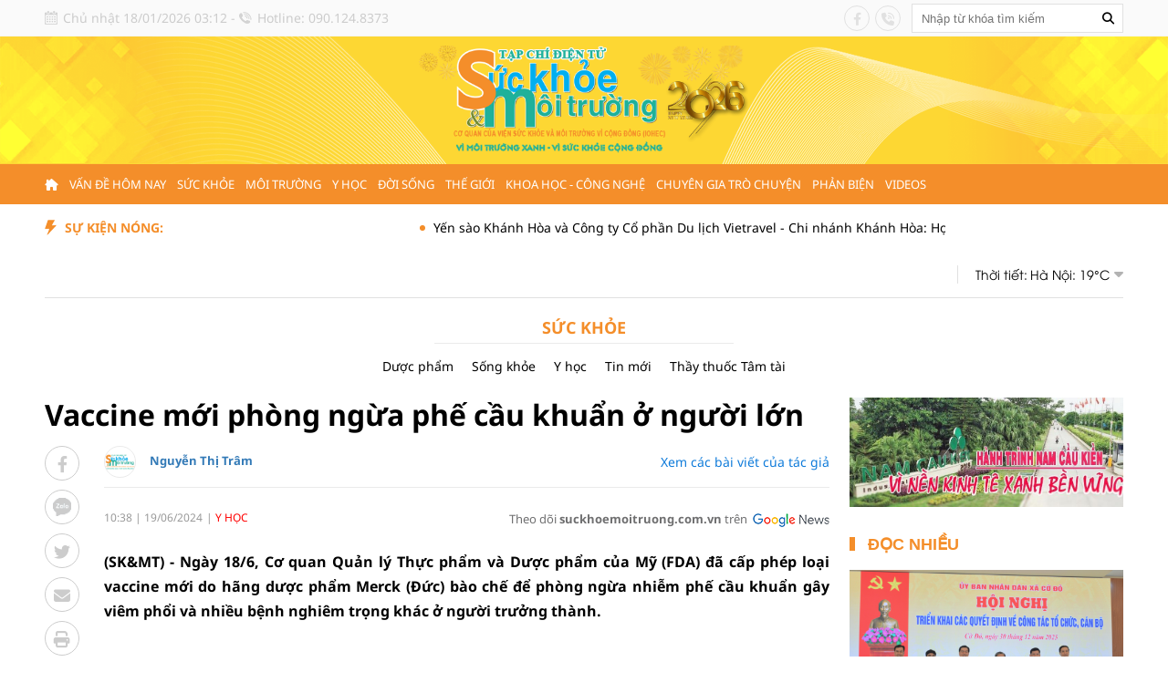

--- FILE ---
content_type: text/html; charset=utf-8
request_url: https://suckhoemoitruong.com.vn/vaccine-moi-phong-ngua-phe-cau-khuan-o-nguoi-lon-23603.html
body_size: 33876
content:
<!--
https://suckhoemoitruong.com.vn/ BASED ON MASTERCMS ULTIMATE EDITION 2023 VERSION 2.9 (BUILD: ?v=2.620260101095253)
PRODUCT SOLUTION HTTPS://MASTERCMS.ORG
-->
<!DOCTYPE html>
<html translate="no" lang="vi">
<head>
    <title>Vaccine mới phòng ngừa phế cầu khuẩn ở người lớn</title>	
<meta name="google" content="notranslate">
<meta http-equiv="Content-Type" content="text/html; charset=utf-8" />
<meta http-equiv="content-language" content="vi" />
<meta name="description" content="(SK&amp;MT) -  Ngày 18/6, Cơ quan Quản lý Thực phẩm và Dược phẩm của Mỹ (FDA) đã cấp phép loại vaccine mới do hãng dược phẩm Merck (Đức) bào chế để phòng ngừa nhiễm phế cầu khuẩn gây viêm phổi và nhiều bệnh nghiêm trọng khác ở người trưởng thành." />
<meta name="keywords" content="" />
<meta name="news_keywords" content="" />
<meta name="robots" content="noodp,max-image-preview:large,index,follow" />
<meta name="copyright" content="Copyright (c) by https://suckhoemoitruong.com.vn/" />
<meta name="author" content="Vaccine mới phòng ngừa phế cầu khuẩn ở người lớn" />
<meta http-equiv="audience" content="General" />
<meta name="resource-type" content="Document" />
<meta name="distribution" content="Global" />
<meta name="revisit-after" content="1 days" />
<meta name="viewport" content="width=device-width" />
<meta name="theme-color" content="#fff" />
<link rel="alternate" href="https://suckhoemoitruong.com.vn/vaccine-moi-phong-ngua-phe-cau-khuan-o-nguoi-lon-23603.html" hreflang="vi-vn" />
<link rel="canonical" href="https://suckhoemoitruong.com.vn/vaccine-moi-phong-ngua-phe-cau-khuan-o-nguoi-lon-23603.html" />
<link rel="alternate" href="https://suckhoemoitruong.com.vn/rss_feed/suc-khoe/y-hoc" type="application/rss+xml" title="RSS"/>
<!-- facebook graph -->
<meta property="fb:admins" content="100000170835517" />
<meta property="og:locale" content="vi_VN" />
<meta property="og:site_name" content="Vaccine mới phòng ngừa phế cầu khuẩn ở người lớn" />
<meta property="og:url" content="https://suckhoemoitruong.com.vn/vaccine-moi-phong-ngua-phe-cau-khuan-o-nguoi-lon-23603.html" />
<meta property="og:type" content="article" />
<meta property="og:title" content="Vaccine mới phòng ngừa phế cầu khuẩn ở người lớn" />
<meta property="og:description" content="(SK&amp;MT) -  Ngày 18/6, Cơ quan Quản lý Thực phẩm và Dược phẩm của Mỹ (FDA) đã cấp phép loại vaccine mới do hãng dược phẩm Merck (Đức) bào chế để phòng ngừa nhiễm phế cầu khuẩn gây viêm phổi và nhiều bệnh nghiêm trọng khác ở người trưởng thành." />
<meta property="og:image" content="https://suckhoemoitruong.com.vn/stores/news_dataimages/2024/062024/19/10/in_social/c1b8ac2488ede352d43019bf37177d39.jpg?randTime=1768680733" />
<meta property="og:image:width" content="1200" />
<meta property="og:image:height" content="630" />	
<meta property="og:image:alt" content="Vaccine mới phòng ngừa phế cầu khuẩn ở người lớn" />
<!-- favicon icon -->
<link rel="apple-touch-icon" sizes="57x57" href="/modules/frontend/themes/skmt/images/favicon/apple-icon-57x57.png?v=2.620260101095253" />
<link rel="apple-touch-icon" sizes="60x60" href="/modules/frontend/themes/skmt/images/favicon/apple-icon-60x60.png?v=2.620260101095253" />
<link rel="apple-touch-icon" sizes="72x72" href="/modules/frontend/themes/skmt/images/favicon/apple-icon-72x72.png?v=2.620260101095253" />
<link rel="apple-touch-icon" sizes="76x76" href="/modules/frontend/themes/skmt/images/favicon/apple-icon-76x76.png?v=2.620260101095253" />
<link rel="apple-touch-icon" sizes="114x114" href="/modules/frontend/themes/skmt/images/favicon/apple-icon-114x114.png?v=2.620260101095253" />
<link rel="apple-touch-icon" sizes="120x120" href="/modules/frontend/themes/skmt/images/favicon/apple-icon-120x120.png?v=2.620260101095253" />
<link rel="apple-touch-icon" sizes="144x144" href="/modules/frontend/themes/skmt/images/favicon/apple-icon-144x144.png?v=2.620260101095253" />
<link rel="apple-touch-icon" sizes="152x152" href="/modules/frontend/themes/skmt/images/favicon/apple-icon-152x152.png?v=2.620260101095253" />
<link rel="apple-touch-icon" sizes="180x180" href="/modules/frontend/themes/skmt/images/favicon/apple-icon-180x180.png?v=2.620260101095253" />
<link rel="icon" type="image/png" sizes="192x192"  href="/modules/frontend/themes/skmt/images/favicon/android-icon-192x192.png?v=2.620260101095253" />
<link rel="icon" type="image/png" sizes="32x32" href="/modules/frontend/themes/skmt/images/favicon/favicon-32x32.png?v=2.620260101095253" />
<link rel="icon" type="image/png" sizes="96x96" href="/modules/frontend/themes/skmt/images/favicon/favicon-96x96.png?v=2.620260101095253" />
<link rel="icon" type="image/png" sizes="16x16" href="/modules/frontend/themes/skmt/images/favicon/favicon-16x16.png?v=2.620260101095253" />
<meta name="google-site-verification" content="kpk8TUKw_QzkNdKxc4NfRuOsxFs3u5ct6Kjj6BMS_H4" />
<meta name="zalo-platform-site-verification" content="QDoO9PxuCtrVs9rofyL7MdVLt76RemmlCJ0r" />
<script>
  window.fbAsyncInit = function() {
    FB.init({
      appId      : '763444531866587',
      cookie     : true,
      xfbml      : true,
      version    : 'v16.0'
    });
      
    FB.AppEvents.logPageView();   
      
  };

  (function(d, s, id){
     var js, fjs = d.getElementsByTagName(s)[0];
     if (d.getElementById(id)) {return;}
     js = d.createElement(s); js.id = id;
     js.src = "https://connect.facebook.net/vi_VN/sdk.js";
     fjs.parentNode.insertBefore(js, fjs);
   }(document, 'script', 'facebook-jssdk'));
</script>
<script type="application/ld+json">
{
    "@context" : "https://schema.org",
    "@type" : "Organization",
    "name" : "Sức khỏe và Môi trường",
    "url" : "https://suckhoemoitruong.com.vn/",
    "logo": "https://suckhoemoitruong.com.vn/modules/frontend/themes/skmt/images/pc/logo.png?v=2.620260101095253"
}
</script>
<script type="application/ld+json">
{
    "@context": "https://schema.org",
  "@type": "BreadcrumbList",
  "itemListElement": 
  [
    {
      "@type": "ListItem",
      "position": 1,
      "item": {
        "@id": "https://suckhoemoitruong.com.vn/",
        "name": "Trang chủ"
      }
    },
    {
      "@type": "ListItem",
      "position": 2,
      "item": {
        "@id": "https://suckhoemoitruong.com.vn/suc-khoe",
        "name": "Sức khỏe"
      }
    },
    {
      "@type": "ListItem",
      "position": 3,
      "item": {
        "@id": "https://suckhoemoitruong.com.vn/suc-khoe/y-hoc",
        "name": "Y học"
      }
    }
      ]
  }
</script>
<script type="application/ld+json">
{
  "@context": "https://schema.org",
  "@type": "NewsArticle",
  "mainEntityOfPage": {
    "@type": "WebPage",
    "@id": "https://suckhoemoitruong.com.vn/vaccine-moi-phong-ngua-phe-cau-khuan-o-nguoi-lon-23603.html"
  },
  "headline": "Vaccine mới phòng ngừa phế cầu khuẩn ở người lớn",
  "description": "(SK&amp;MT) -  Ngày 18/6, Cơ quan Quản lý Thực phẩm và Dược phẩm của Mỹ (FDA) đã cấp phép loại vaccine mới do hãng dược phẩm Merck (Đức) bào chế để phòng ngừa nhiễm phế cầu khuẩn gây viêm phổi và nhiều bệnh nghiêm trọng khác ở người trưởng thành.",
  "image": {
    "@type": "ImageObject",
    "url": "https://suckhoemoitruong.com.vn/stores/news_dataimages/2024/062024/19/10/in_social/c1b8ac2488ede352d43019bf37177d39.jpg?randTime=1768680733",
    "width": 720,
    "height": 480
  },
  "datePublished": "2024-06-19T10:38:03+07:00",
  "dateModified": "2024-06-19T10:38:03+07:00",
  "author": {
    "@type": "Person",
    "name": "Nguyễn Thị Trâm Sức khỏe và Môi trường"
  },
  "publisher": {
    "@type": "Organization",
    "name": "Sức khỏe và Môi trường",
    "logo": {
      "@type": "ImageObject",
      "url": "https://suckhoemoitruong.com.vn/modules/frontend/themes/skmt/images/pc/logo.png?v=2.620260101095253",
      "width": 300
    }
  }
}
</script>
<!-- Google tag (gtag.js) -->
<script async src="https://www.googletagmanager.com/gtag/js?id=G-RL4289JEYV"></script>
<script>
  window.dataLayer = window.dataLayer || [];
  function gtag(){dataLayer.push(arguments);}
  gtag('js', new Date());

  gtag('config', 'G-RL4289JEYV');
</script>    <link ref="preload" href="/modules/frontend/themes/skmt/css/fonts/Noto_Sans/NotoSans-Bold.ttf" as="style" />
	<link ref="preload" href="/modules/frontend/themes/skmt/css/fonts/Noto_Sans/NotoSans-Regular.ttf" as="style" />
	<link ref="preload" href="/modules/frontend/themes/skmt/css/fonts/Roboto/Roboto-Bold.ttf" as="style" />
	<link ref="preload" href="/modules/frontend/themes/skmt/css/fonts/Roboto/Roboto-Regular.ttf" as="style" />
    <link rel="stylesheet" href="/modules/frontend/themes/skmt/css/fonts/fontawesome-6.4.0/css/all.min.css?v=2.620260101095253" charset="UTF-8" type="text/css" rel="stylesheet" media="all" />
    <link rel="stylesheet" href="/modules/frontend/themes/skmt/js/slick/slick.css?v=2.620260101095253" charset="UTF-8" type="text/css" rel="stylesheet" media="all" />
    <link rel="stylesheet" href="/modules/frontend/themes/skmt/js/custom-scrollbar/jquery.mCustomScrollbar.css?v=2.620260101095253" charset="UTF-8" type="text/css" rel="stylesheet" media="all" />
    <link rel="stylesheet" href="/modules/frontend/themes/skmt/css/style.css?v=2.620260101095253" charset="UTF-8" type="text/css" rel="stylesheet" media="all" />
    <script src="/modules/frontend/themes/skmt/js/mastercms-ultimate-edition.js?v=2.620260101095253"></script>
    <script src="/modules/frontend/themes/skmt/js/slick/slick.min.js?v=2.620260101095253"></script>
    <script src="/modules/frontend/themes/skmt/js/custom-scrollbar/jquery.mCustomScrollbar.js?v=2.620260101095253"></script>
	<script src="/modules/frontend/themes/skmt/js/lazyload.min.js?v=2.620260101095253"></script>
	<script src="/modules/frontend/themes/skmt/js/jquery.bxslider.min.js?v=2.620260101095253"></script>
		<link href="/modules/frontend/themes/skmt/css/css_mastercms_article_style_controler.css?v=2.620260101095253" charset="UTF-8" type="text/css" rel="stylesheet" media="all" />
	<link href="/modules/frontend/themes/skmt/css/css_mastercms_article_comment.css?v=2.620260101095253" charset="UTF-8" type="text/css" rel="stylesheet" media="all" />
    <script src="/modules/frontend/themes/skmt/js/mastercms_contents_processing.js?v=2.620260101095253"></script>
    <script src="/modules/frontend/themes/skmt/js/highcharts.js?v=2.620260101095253"></script>
    <script src="/modules/frontend/themes/skmt/js/data.js?v=2.620260101095253"></script>
            <link href="/modules/frontend/themes/skmt/js/jwplayer8/player.css?v=2.620260101095253" charset="UTF-8" type="text/css" rel="stylesheet" media="all" />
    <script src="/modules/frontend/themes/skmt/js/jwplayer8/jwplayer8.js?v=2.620260101095253"></script>
    <script>	
    	$(document).ready(function(e) {
			// BO SUNG CONG CU TINH TRUY CAP VIDEO YOUTUBE EMBED        
            var checkHaveEmbedVideo = $('.__MB_YOUTUBE_VIDEO_EMBED').size();
            if (checkHaveEmbedVideo > 0) {
                var tag = document.createElement('script');
                tag.src = "https://www.youtube.com/player_api";
                var firstScriptTag = document.getElementsByTagName('script')[0];
                firstScriptTag.parentNode.insertBefore(tag, firstScriptTag);
            }

            //THONG KE LUOT XEM VIDEO FILE
            $(".__MB_VIDEO_JS_STATS").bind("play", function() {
                var getVideoId = $(this).attr('video-id');
                $.getJSON("https://suckhoemoitruong.com.vn/member.api?act=X192aWRlb19jb3VudF9jbGlja3NfXw==&token=5197d4c03536e9bf326f27809d715111&vid=" + getVideoId, function(data) {

                });
            });
            var player;

            function onYouTubePlayerAPIReady() {
                player = new YT.Player('youtubeplayer', {
                    events: {
                        'onStateChange': function(event) {
                            if (event.data == YT.PlayerState.PLAYING) {
                                saveClickVideo();
                            }
                        }
                    }

                });
            }

            function saveClickVideo() {
                var getVideoId = $('.__MB_YOUTUBE_VIDEO_EMBED').attr('video-id');
                $.getJSON("https://suckhoemoitruong.com.vn/member.api?act=X192aWRlb19jb3VudF9jbGlja3NfXw==&token=5197d4c03536e9bf326f27809d715111&vid=" + getVideoId, function(data) {

                });
            }
        });
    </script>
        <script>		
    	$(document).ready(function(e) {
			$("img.mastercms_lazyload").lazyload();
			var ua = window.navigator.userAgent;
			var isIE = /MSIE|Trident/.test(ua);
			if (isIE) {
				$('body').addClass('ie');
			}
			//$('.hna-qc-slider').bxSlider({minSlides: 1,maxSlides: 1,moveSlides: 1,speed: 500,controls: false,pager: false,auto: true,touchEnabled: false,pause: 5000,mode: 'fade'});
        });
    </script>
</head>
<body>
    <span class="gotop"><i class="fas fa-arrow-up"></i></span>
    <script>
        $(window).load(function(){
        $(".gotop").hide();
        $(function(){
            $(window).scroll(function() {
                if ($(this).scrollTop() > ($("body").offset().top)) {
                    $('.gotop').fadeIn();
                } else {
                    $('.gotop').fadeOut();
                }
            });
            $('body span.gotop').click(function() {
                $('body,html').animate({
                    scrollTop: $(".webpage").offset().top
                }, 900);
                return false;
            });
        });
    });
    </script>    <div class="webpage pc-detail">
        <header id="header" class="fw clearfix">
            <div class="header-top">
    <div class="siteCenter clearfix">
        <div class="header-left-top lt">
            <span class="header-date">Chủ nhật 18/01/2026 03:12</span> - <span class="header-hotline">Hotline: 090.124.8373</span>
        </div>
        <div class="header-right-top rt">
            <div class="header-social lt">
                <a target="_blank" href="https://www.facebook.com/suckhoemoitruong.com.vn" class="hsc-facebook"><i class="fa-brands fa-facebook-f"></i></a>
                <!-- <a href="" class="hsc-tiktok"><i class="fa-brands fa-tiktok"></i></a> -->
                <a href="tel:0901248373" class="hsc-call"><i class="fa-solid fa-phone-volume"></i></a>
                <!-- <a href="" class="hsc-youtube"><i class="fa-brands fa-youtube"></i></a> -->
            </div>
            <form id="frmSearch" class="https://suckhoemoitruong.com.vn/search_enginer.html?p=tim-kiem" name="frmSearch">
                <input type="text" onkeypress="return enter_search_q(event);" name="q" value="" placeholder="Nhập từ khóa tìm kiếm" />
                <button type="submit" name="submit" value="" onclick="return submit_search_q();"><i class="fa-solid fa-magnifying-glass"></i></button>
            </form>
        </div>
    </div>
</div><div class="header-main">
	<div class="siteCenter">
		<div class="header-logo">
			<a class="logo" href="https://suckhoemoitruong.com.vn/" title="Tạp chí Sức khỏe và Môi trường điện tử">
				<img src="/modules/frontend/themes/skmt/images/pc/logo.png?v=2.620260101095253" alt="Tạp chí Sức khỏe và Môi trường điện tử" height="120" />
				<!-- <img src="/modules/frontend/themes/skmt/images/hpny/logo.png?v=2.620260101095253" alt="Tạp chí Sức khỏe và Môi trường điện tử" /> -->
			</a>
		</div>
	</div>
</div><nav id="nav" class="header-menu header_cloned">
    <div class="siteCenter">
        <ul class="main-menu fw clearfix">
            <li class="item-menu homepage">
                <a class="link-menu" href="https://suckhoemoitruong.com.vn/"><i class="fa-solid fa-house-chimney fa-flip-horizontal"></i></a>
            </li>
                        <li class="item-menu ">
                <a class="link-menu " href="https://suckhoemoitruong.com.vn/van-de-hom-nay">Vấn đề hôm nay</a>
                <ul class="sub-menu">
                                        <li class="sub-itemMenu"><a href="https://suckhoemoitruong.com.vn/van-de-hom-nay/giao-duc">Giáo dục</a></li>
                                        <li class="sub-itemMenu"><a href="https://suckhoemoitruong.com.vn/van-de-hom-nay/phap-luat">Pháp luật</a></li>
                                        <li class="sub-itemMenu"><a href="https://suckhoemoitruong.com.vn/van-de-hom-nay/xa-hoi">Xã hội</a></li>
                                        <li class="sub-itemMenu"><a href="https://suckhoemoitruong.com.vn/van-de-hom-nay/tin-tuc-24h">Tin tức 24h</a></li>
                                        <li class="sub-itemMenu"><a href="https://suckhoemoitruong.com.vn/van-de-hom-nay/gop-y-du-thao-van-kien-dai-hoi-dang">Góp ý dự thảo văn kiện Đại hội Đảng</a></li>
                                    </ul>
            </li>
                        <li class="item-menu active">
                <a class="link-menu active" href="https://suckhoemoitruong.com.vn/suc-khoe">Sức khỏe</a>
                <ul class="sub-menu">
                                        <li class="sub-itemMenu"><a href="https://suckhoemoitruong.com.vn/suc-khoe/duoc-pham">Dược phẩm</a></li>
                                        <li class="sub-itemMenu"><a href="https://suckhoemoitruong.com.vn/suc-khoe/song-khoe">Sống khỏe</a></li>
                                        <li class="sub-itemMenu"><a href="https://suckhoemoitruong.com.vn/suc-khoe/y-hoc">Y học</a></li>
                                        <li class="sub-itemMenu"><a href="https://suckhoemoitruong.com.vn/suc-khoe/tin-moi">Tin mới</a></li>
                                        <li class="sub-itemMenu"><a href="https://suckhoemoitruong.com.vn/suc-khoe/thay-thuoc-tam-tai">Thầy thuốc Tâm tài</a></li>
                                    </ul>
            </li>
                        <li class="item-menu ">
                <a class="link-menu " href="https://suckhoemoitruong.com.vn/moi-truong">Môi trường</a>
                <ul class="sub-menu">
                                        <li class="sub-itemMenu"><a href="https://suckhoemoitruong.com.vn/moi-truong/yeu-dong-vat">Yêu động vật</a></li>
                                        <li class="sub-itemMenu"><a href="https://suckhoemoitruong.com.vn/moi-truong/an-toan-thuc-pham">An toàn thực phẩm</a></li>
                                        <li class="sub-itemMenu"><a href="https://suckhoemoitruong.com.vn/moi-truong/moi-truong-xanh">Môi trường xanh</a></li>
                                        <li class="sub-itemMenu"><a href="https://suckhoemoitruong.com.vn/moi-truong/tin-nong">Tin nóng</a></li>
                                        <li class="sub-itemMenu"><a href="https://suckhoemoitruong.com.vn/moi-truong/nang-luong-sach">Năng lượng sạch</a></li>
                                    </ul>
            </li>
                        <li class="item-menu ">
                <a class="link-menu " href="https://suckhoemoitruong.com.vn/y-hoc">Y học</a>
                <ul class="sub-menu">
                                        <li class="sub-itemMenu"><a href="https://suckhoemoitruong.com.vn/y-hoc/phuong-phap-chua-benh">Phương pháp chữa bệnh</a></li>
                                        <li class="sub-itemMenu"><a href="https://suckhoemoitruong.com.vn/y-hoc/bai-thuoc-hay">Bài thuốc hay</a></li>
                                        <li class="sub-itemMenu"><a href="https://suckhoemoitruong.com.vn/y-hoc/luong-y">Lương y</a></li>
                                    </ul>
            </li>
                        <li class="item-menu ">
                <a class="link-menu " href="https://suckhoemoitruong.com.vn/doi-song">Đời sống</a>
                <ul class="sub-menu">
                                        <li class="sub-itemMenu"><a href="https://suckhoemoitruong.com.vn/doi-song/the-thao">Thể thao</a></li>
                                        <li class="sub-itemMenu"><a href="https://suckhoemoitruong.com.vn/doi-song/cua-so-cuoc-song">Cửa sổ cuộc sống</a></li>
                                        <li class="sub-itemMenu"><a href="https://suckhoemoitruong.com.vn/doi-song/phong-chong-tai-nan-thuong-tich">Phòng chống tai nạn thương tích</a></li>
                                    </ul>
            </li>
                        <li class="item-menu ">
                <a class="link-menu " href="https://suckhoemoitruong.com.vn/the-gioi">Thế giới</a>
                <ul class="sub-menu">
                                        <li class="sub-itemMenu"><a href="https://suckhoemoitruong.com.vn/the-gioi/tieu-diem">Tiêu điểm</a></li>
                                        <li class="sub-itemMenu"><a href="https://suckhoemoitruong.com.vn/the-gioi/chuyen-la">Chuyện lạ</a></li>
                                        <li class="sub-itemMenu"><a href="https://suckhoemoitruong.com.vn/the-gioi/moi-truong-the-gioi">Môi trường thế giới</a></li>
                                        <li class="sub-itemMenu"><a href="https://suckhoemoitruong.com.vn/the-gioi/24h">24h</a></li>
                                    </ul>
            </li>
                        <li class="item-menu ">
                <a class="link-menu " href="https://suckhoemoitruong.com.vn/khoa-hoc-cong-nghe">Khoa học - Công nghệ</a>
                <ul class="sub-menu">
                                        <li class="sub-itemMenu"><a href="https://suckhoemoitruong.com.vn/khoa-hoc-cong-nghe/nu-tri-thuc-viet-nam-voi-so-huu-tri-tue">Nữ trí thức Việt Nam với sở hữu trí tuệ</a></li>
                                        <li class="sub-itemMenu"><a href="https://suckhoemoitruong.com.vn/khoa-hoc-cong-nghe/kien-thuc-khoa-hoc">Kiến thức khoa học</a></li>
                                    </ul>
            </li>
                        <li class="item-menu ">
                <a class="link-menu " href="https://suckhoemoitruong.com.vn/chuyen-gia-tro-chuyen">Chuyên gia trò chuyện</a>
                <ul class="sub-menu">
                                        <li class="sub-itemMenu"><a href="https://suckhoemoitruong.com.vn/chuyen-gia-tro-chuyen/thong-tin-my-pham">Thông tin Mỹ phẩm</a></li>
                                        <li class="sub-itemMenu"><a href="https://suckhoemoitruong.com.vn/chuyen-gia-tro-chuyen/lam-dep">Làm đẹp</a></li>
                                        <li class="sub-itemMenu"><a href="https://suckhoemoitruong.com.vn/chuyen-gia-tro-chuyen/suc-khoe">Sức khỏe</a></li>
                                        <li class="sub-itemMenu"><a href="https://suckhoemoitruong.com.vn/chuyen-gia-tro-chuyen/dich-vu-y-te">Dịch vụ y tế</a></li>
                                    </ul>
            </li>
                        <li class="item-menu ">
                <a class="link-menu " href="https://suckhoemoitruong.com.vn/phan-bien">Phản biện</a>
                <ul class="sub-menu">
                                    </ul>
            </li>
                        <li class="item-menu ">
                <a class="link-menu " href="https://suckhoemoitruong.com.vn/videos">Videos</a>
                <ul class="sub-menu">
                                    </ul>
            </li>
                        <!-- <li class="item-menu">
                <span class="link-menu">Multimedia</span>
                <ul class="sub-menu">
                    <li class="sub-itemMenu"><a href="https://suckhoemoitruong.com.vn/e-magazine">E-Magazine</a></li>
                    <li class="sub-itemMenu"><a href="https://suckhoemoitruong.com.vn/infographic">Inforgraphic</a></li>
                    <li class="sub-itemMenu"><a href="https://suckhoemoitruong.com.vn/video">Video</a></li>
                </ul>
            </li> -->
        </ul>
    </div>
    <script>
        $(document).ready(function (){
             // Detect Scroll direction
            var position = $(window).scrollTop();
            $(window).scroll(function () {
                var scroll = $(window).scrollTop();
                if (scroll > position & $('#nav').hasClass('header_cloned')) {
                    $('#nav').removeClass('nav-down').addClass('nav-up');
                } else {
                    $('#nav').removeClass('nav-up').addClass('nav-down');
                }
                position = scroll;
            });
            // grab the initial top offset of the navigation 
            var stickyNavTop = $('#nav').offset().top;		   	
            // our function that decides weather the navigation bar should have "fixed" css position or not.
            var stickyNav = function(){
            var scrollTop = $(window).scrollTop(); // our current vertical position from the top		  
            // if we've scrolled more than the navigation, change its position to fixed to stick to top,
            // otherwise change it back to relative
            if (scrollTop > stickyNavTop) { 
                $('#nav').addClass('header_cloned nav-down');
                // $('.mb-detail-content').addClass('show_widget');
            } else {
                $('#nav').removeClass('header_cloned nav-down'); 
                // $('.mb-detail-content').removeClass('show_widget'); 
            }
        };
    
        stickyNav();
        // and run it again every time you scroll
        $(window).scroll(function() {
        stickyNav();
        });
    })
    </script>
</nav>
<div class="header-bottom">
    <div class="siteCenter">
        <div class="bd fw clearfix">
                        <div class="header-marquee lt">
                <span class="header-title lt">Sự kiện nóng:</span>
                <div class="header-content">
                    <marquee class="marquee-articles" direction="left" onmouseover="this.stop();" onmouseout="this.start();" scrollamount="5" loop="true">
                                                <a href="https://suckhoemoitruong.com.vn/yen-sao-khanh-hoa-va-cong-ty-co-phan-du-lich-vietravel-chi-nhanh-khanh-hoa-hop-tac-thuc-day-du-lich-28201.html" title="Yến sào Khánh Hòa và Công ty Cổ phần Du lịch Vietravel - Chi nhánh Khánh Hòa:  Hợp tác thúc đẩy du lịch">
                                                        Yến sào Khánh Hòa và Công ty Cổ phần Du lịch Vietravel - Chi nhánh Khánh Hòa:  Hợp tác thúc đẩy du lịch                                                    </a>
                                                <a href="https://suckhoemoitruong.com.vn/nghien-cuu-ung-dung-d-panthenol-va-he-nen-sinh-hoc-buoc-tien-moi-cua-duyenthi-group-trong-phuc-hoi-hang-rao-bao-ve-da-28199.html" title="Nghiên cứu ứng dụng D-Panthenol và hệ nền sinh học: Bước tiến mới của DUYENTHI GROUP trong phục hồi hàng rào bảo vệ da">
                                                        Nghiên cứu ứng dụng D-Panthenol và hệ nền sinh học: Bước tiến mới của DUYENTHI GROUP trong phục hồi hàng rào bảo vệ da                            <span class="icoPhoto"><i class="fa fa-camera"></i></span>
                                                    </a>
                                                <a href="https://suckhoemoitruong.com.vn/dien-bien-xay-dung-kich-ban-tang-truong-grdp-tren-11-nam-2026-tao-da-but-pha-phat-trien-kinh-te-xa-hoi-28200.html" title="Điện Biên xây dựng kịch bản tăng trưởng GRDP trên 11% năm 2026, tạo đà bứt phá phát triển kinh tế - xã hội">
                                                        Điện Biên xây dựng kịch bản tăng trưởng GRDP trên 11% năm 2026, tạo đà bứt phá phát triển kinh tế - xã hội                                                    </a>
                                            </marquee>
                </div>
            </div>
            <script>
                $(document).ready(function () {
                    console.log($('.header-marquee .header-title').outerWidth());
                });
            </script>
                        <div class="header-weather rt">
                <span class="name-weather lt">Thời tiết:</span>
                <div class="hd-weather rt">
                                        <div class="hd-weather-item lt">
                        Hà Nội: 19<span>°C</span>
                        <img src="https://api.mastercms.org/stores/openweathermap/w/50n.png" alt="Hà Nội" width="31">
                    </div>
                                        <div class="hd-weather-item lt">
                        Thừa Thiên Huế: 20<span>°C</span>
                        <img src="https://api.mastercms.org/stores/openweathermap/w/50n.png" alt="Thừa Thiên Huế" width="31">
                    </div>
                                        <div class="hd-weather-item lt">
                        TP Hồ Chí Minh: 24<span>°C</span>
                        <img src="https://api.mastercms.org/stores/openweathermap/w/01n.png" alt="TP Hồ Chí Minh" width="31">
                    </div>
                                    </div>
            </div>
            <script>
                $(document).ready(function () {
                    var childWeather = $('.hd-weather').children();
                    var childLength = childWeather.size();
                    childWeather.slice(1, childLength).wrapAll('<div class="hd-weather-content"></div>');
                    $('.hd-weather').find(".hd-weather-content").before('<span class="btn-weather rt"><i class="fa fa-caret-down"></i></span>');

                    $('.btn-weather').click(function () {
                        $(this).find('i').toggleClass('fa fa-caret-up').siblings($(this).find('i').addClass('fa fa-caret-down'));
                        $(this).next('.hd-weather-content').slideToggle().siblings('.hd-weather-content').slideDown();
                        $(this).siblings();
                    });
                });
            </script>
                    </div>
    </div>
</div>        </header>
        <div class="bx-breadcrumb fw clearfix">
    <div class="siteCenter">
                <div class="breadcrumb-list " style="display: none;">
            <div class="breadcrumb-name">
                <a href="https://suckhoemoitruong.com.vn/van-de-hom-nay">Vấn đề hôm nay</a>
            </div>
            <div class="sub-breadcrumb">
                                <a href="https://suckhoemoitruong.com.vn/van-de-hom-nay/giao-duc">Giáo dục</a>
                                <a href="https://suckhoemoitruong.com.vn/van-de-hom-nay/phap-luat">Pháp luật</a>
                                <a href="https://suckhoemoitruong.com.vn/van-de-hom-nay/xa-hoi">Xã hội</a>
                                <a href="https://suckhoemoitruong.com.vn/van-de-hom-nay/tin-tuc-24h">Tin tức 24h</a>
                                <a href="https://suckhoemoitruong.com.vn/van-de-hom-nay/gop-y-du-thao-van-kien-dai-hoi-dang">Góp ý dự thảo văn kiện Đại hội Đảng</a>
                            </div>
        </div>
                <div class="breadcrumb-list active" style="display: none;">
            <div class="breadcrumb-name">
                <a href="https://suckhoemoitruong.com.vn/suc-khoe">Sức khỏe</a>
            </div>
            <div class="sub-breadcrumb">
                                <a href="https://suckhoemoitruong.com.vn/suc-khoe/duoc-pham">Dược phẩm</a>
                                <a href="https://suckhoemoitruong.com.vn/suc-khoe/song-khoe">Sống khỏe</a>
                                <a href="https://suckhoemoitruong.com.vn/suc-khoe/y-hoc">Y học</a>
                                <a href="https://suckhoemoitruong.com.vn/suc-khoe/tin-moi">Tin mới</a>
                                <a href="https://suckhoemoitruong.com.vn/suc-khoe/thay-thuoc-tam-tai">Thầy thuốc Tâm tài</a>
                            </div>
        </div>
                <div class="breadcrumb-list " style="display: none;">
            <div class="breadcrumb-name">
                <a href="https://suckhoemoitruong.com.vn/moi-truong">Môi trường</a>
            </div>
            <div class="sub-breadcrumb">
                                <a href="https://suckhoemoitruong.com.vn/moi-truong/yeu-dong-vat">Yêu động vật</a>
                                <a href="https://suckhoemoitruong.com.vn/moi-truong/an-toan-thuc-pham">An toàn thực phẩm</a>
                                <a href="https://suckhoemoitruong.com.vn/moi-truong/moi-truong-xanh">Môi trường xanh</a>
                                <a href="https://suckhoemoitruong.com.vn/moi-truong/tin-nong">Tin nóng</a>
                                <a href="https://suckhoemoitruong.com.vn/moi-truong/nang-luong-sach">Năng lượng sạch</a>
                            </div>
        </div>
                <div class="breadcrumb-list " style="display: none;">
            <div class="breadcrumb-name">
                <a href="https://suckhoemoitruong.com.vn/y-hoc">Y học</a>
            </div>
            <div class="sub-breadcrumb">
                                <a href="https://suckhoemoitruong.com.vn/y-hoc/phuong-phap-chua-benh">Phương pháp chữa bệnh</a>
                                <a href="https://suckhoemoitruong.com.vn/y-hoc/bai-thuoc-hay">Bài thuốc hay</a>
                                <a href="https://suckhoemoitruong.com.vn/y-hoc/luong-y">Lương y</a>
                            </div>
        </div>
                <div class="breadcrumb-list " style="display: none;">
            <div class="breadcrumb-name">
                <a href="https://suckhoemoitruong.com.vn/doi-song">Đời sống</a>
            </div>
            <div class="sub-breadcrumb">
                                <a href="https://suckhoemoitruong.com.vn/doi-song/the-thao">Thể thao</a>
                                <a href="https://suckhoemoitruong.com.vn/doi-song/cua-so-cuoc-song">Cửa sổ cuộc sống</a>
                                <a href="https://suckhoemoitruong.com.vn/doi-song/phong-chong-tai-nan-thuong-tich">Phòng chống tai nạn thương tích</a>
                            </div>
        </div>
                <div class="breadcrumb-list " style="display: none;">
            <div class="breadcrumb-name">
                <a href="https://suckhoemoitruong.com.vn/the-gioi">Thế giới</a>
            </div>
            <div class="sub-breadcrumb">
                                <a href="https://suckhoemoitruong.com.vn/the-gioi/tieu-diem">Tiêu điểm</a>
                                <a href="https://suckhoemoitruong.com.vn/the-gioi/chuyen-la">Chuyện lạ</a>
                                <a href="https://suckhoemoitruong.com.vn/the-gioi/moi-truong-the-gioi">Môi trường thế giới</a>
                                <a href="https://suckhoemoitruong.com.vn/the-gioi/24h">24h</a>
                            </div>
        </div>
                <div class="breadcrumb-list " style="display: none;">
            <div class="breadcrumb-name">
                <a href="https://suckhoemoitruong.com.vn/khoa-hoc-cong-nghe">Khoa học - Công nghệ</a>
            </div>
            <div class="sub-breadcrumb">
                                <a href="https://suckhoemoitruong.com.vn/khoa-hoc-cong-nghe/nu-tri-thuc-viet-nam-voi-so-huu-tri-tue">Nữ trí thức Việt Nam với sở hữu trí tuệ</a>
                                <a href="https://suckhoemoitruong.com.vn/khoa-hoc-cong-nghe/kien-thuc-khoa-hoc">Kiến thức khoa học</a>
                            </div>
        </div>
                <div class="breadcrumb-list " style="display: none;">
            <div class="breadcrumb-name">
                <a href="https://suckhoemoitruong.com.vn/chuyen-gia-tro-chuyen">Chuyên gia trò chuyện</a>
            </div>
            <div class="sub-breadcrumb">
                                <a href="https://suckhoemoitruong.com.vn/chuyen-gia-tro-chuyen/thong-tin-my-pham">Thông tin Mỹ phẩm</a>
                                <a href="https://suckhoemoitruong.com.vn/chuyen-gia-tro-chuyen/lam-dep">Làm đẹp</a>
                                <a href="https://suckhoemoitruong.com.vn/chuyen-gia-tro-chuyen/suc-khoe">Sức khỏe</a>
                                <a href="https://suckhoemoitruong.com.vn/chuyen-gia-tro-chuyen/dich-vu-y-te">Dịch vụ y tế</a>
                            </div>
        </div>
                <div class="breadcrumb-list " style="display: none;">
            <div class="breadcrumb-name">
                <a href="https://suckhoemoitruong.com.vn/phan-bien">Phản biện</a>
            </div>
            <div class="sub-breadcrumb">
                            </div>
        </div>
                <div class="breadcrumb-list " style="display: none;">
            <div class="breadcrumb-name">
                <a href="https://suckhoemoitruong.com.vn/videos">Videos</a>
            </div>
            <div class="sub-breadcrumb">
                            </div>
        </div>
            </div>
    <style>.bx-breadcrumb .breadcrumb-list.active{display: block !important;}</style>
</div>
        <main id="main" class="fw clearfix">
            <div class="layout mb25">
                <div class="siteCenter">
                    <div class="layout-grid-body fw clearfix">
                        <div class="col-left">
                            <div class="bx-detail mb20 fw clearfix">
								                                <span class="article-detail-subtitle f1"></span>
                                <h1 class="article-detail-title f0">Vaccine mới phòng ngừa phế cầu khuẩn ở người lớn</h1>
								                                <div class="article-grid-detail fw">
									                                    <div class="article-extension">
                                        <div class="p-sticky">
                                            <div class="article-detail-social">
                                                <a class="ic-fb" href="https://www.facebook.com/sharer/sharer.php?u=https://suckhoemoitruong.com.vn/vaccine-moi-phong-ngua-phe-cau-khuan-o-nguoi-lon-23603.html&display=popup&ref=plugin&src=like&kid_directed_site=0" rel="nofollow" target="_blank"><i class="fa-brands fa-facebook-f"></i></a>
                                                <div class="ic-zalo">
													<div style="margin-top: 8px;" class="zalo-share-button" data-href="https://suckhoemoitruong.com.vn/vaccine-moi-phong-ngua-phe-cau-khuan-o-nguoi-lon-23603.html" data-oaid="579745863508352884" data-layout="2" data-color="blue" data-customize="false"></div>
													<script src="https://sp.zalo.me/plugins/sdk.js"></script>
												</div>
                                                <a class="ic-twitter" href="https://twitter.com/intent/tweet?url=https://suckhoemoitruong.com.vn/vaccine-moi-phong-ngua-phe-cau-khuan-o-nguoi-lon-23603.html&text=Vaccine mới phòng ngừa phế cầu khuẩn ở người lớn" rel="nofollow" target="_blank"><i class="fa-brands fa-twitter"></i></a>
                                                <a class="ic-mail" href="https://mail.google.com/mail/u/0/?view=cm&su=Vaccine mới phòng ngừa phế cầu khuẩn ở người lớn&to&body=https://suckhoemoitruong.com.vn/vaccine-moi-phong-ngua-phe-cau-khuan-o-nguoi-lon-23603.html&fs=1&tf=1" rel="nofollow" target="_blank"><i class="fa-solid fa-envelope"></i></a>
                                                <a class="ic-print" href="https://suckhoemoitruong.com.vn/apicenter@/print_article&i=23603" rel="nofollow" target="_blank"><i class="fa-solid fa-print"></i></a>
    
                                            </div>
                                        </div>
                                    </div>
									                                    <div class="article-detail-content fw">
										                                        <div class="info-detail-author d-flex mb20">
                                            <div class="detail-author d-flex">
                                                <div class="author-image">
                                                    <img src="/modules/frontend/themes/skmt/images/author-skmt.png?v=2.620260101095253" attr-src="https://suckhoemoitruong.com.vn/stores/member_avatar/mastercms_noavatar.png" alt="Nguyễn Thị Trâm" width="35" />
                                                </div>
                                                <div class="author-info">
                                                    <h2 class="author-title">
                                                        <a class="author-link f0" href="https://suckhoemoitruong.com.vn//nguyen-thi-tram-11.sign">Nguyễn Thị Trâm</a>
                                                    </h2>
                                                    <a class="author-email" href="mailto:" rel="nofollow"></a>
                                                </div>
                                            </div>
                                            <a class="author-link-more rt" href="https://suckhoemoitruong.com.vn//nguyen-thi-tram-11.sign">Xem các bài viết của tác giả</a>
                                        </div>
										                                        <div class="article-detail-follow mb20 fw clearfix">
                                            <div class="article-detail-info lt">
                                                <span class="article-detail-date">10:38 | 19/06/2024</span>
												<a class="article-detail-cate" href="https://suckhoemoitruong.com.vn/suc-khoe/y-hoc">Y học</a>
                                            </div>
                                            <a class="ico-google-news rt" href="https://news.google.com/u/1/publications/CAAqBwgKMIC60Aswv9XnAw?hl=vi&gl=VN&ceid=VN%3Avi" target="_blank">Theo dõi <strong>suckhoemoitruong.com.vn</strong> trên</a>
                                        </div>
										<div class="article-share fw mb2 clearfix" style="display: none;">
											<div class="lt">
												<div class="zalo-share-button btn-share-social lt" data-href="https://suckhoemoitruong.com.vn/vaccine-moi-phong-ngua-phe-cau-khuan-o-nguoi-lon-23603.html" data-oaid="579745863508352884" data-layout="1" data-color="blue" data-customize="false"></div>
												<div class="twitter-share btn-share-social lt">
													<a id="twitter-wjs" class="twitter-share-button" href="https://suckhoemoitruong.com.vn/vaccine-moi-phong-ngua-phe-cau-khuan-o-nguoi-lon-23603.html" rel="nofollow">Tweet</a>
													<script src="https://platform.twitter.com/widgets.js" async></script>
												</div>
												<div class="fb-like btn-share-social lt" data-href="https://suckhoemoitruong.com.vn/vaccine-moi-phong-ngua-phe-cau-khuan-o-nguoi-lon-23603.html" data-layout="button_count" data-action="like" data-show-faces="false" data-share="true" data-width=""></div> 
											</div>
										</div>
                                        <div class="article-detail-desc f0 fw mb20 clearfix">(SK&MT) -  Ngày 18/6, Cơ quan Quản lý Thực phẩm và Dược phẩm của Mỹ (FDA) đã cấp phép loại vaccine mới do hãng dược phẩm Merck (Đức) bào chế để phòng ngừa nhiễm phế cầu khuẩn gây viêm phổi và nhiều bệnh nghiêm trọng khác ở người trưởng thành.</div>
										                                        <div class="__MASTERCMS_CONTENT fw f1 mb20 clearfix">
															
											<div id="__MB_MASTERCMS_EL_3" class="fw clearfix"><table class="MASTERCMS_TPL_TABLE" style="width: 100%;">  	<tbody>  		<tr>  			<td><img  src="https://suckhoemoitruong.com.vn/stores/tpl_site_cfg_logo_watermark/2023/052023/11/15/0983d214e1a618a4ced8c713dffbeac6.gif?rt=20230511154237" data-src="https://suckhoemoitruong.com.vn/stores/news_dataimages/2024/062024/19/10/18424b25685c5878d3df4e26f032fad5.jpg?rt=20240619103432" class="__img_mastercms mastercms_lazyload" alt="Vaccine mới phòng ngừa phế cầu khuẩn ở người lớn" style="max-width:100%; padding:0px; margin:0px;" title="Vaccine mới phòng ngừa phế cầu khuẩn ở người lớn"></td>  		</tr>  		<tr>  			<td>Vaccine mới phòng ngừa phế cầu khuẩn ở người lớn</td>  		</tr>  	</tbody>  </table>    <p style="text-align: justify;">Vaccine đơn liều Capvaxive phòng ngừa 21 chủng của phế cầu khuẩn, ngăn chặn một dạng nghiêm trọng của bệnh phế cầu khuẩn có thể xâm lấn các bộ phận khác của cơ thể và dẫn đến viêm phổi.</p>    <p style="text-align: justify;">Theo Merck, đây là loại vaccine phế cầu liên hợp đầu tiên được bào chế dành riêng cho người trưởng thành và đem lại khả năng bảo vệ rộng hơn so với các loại vaccine hiện có trên thị trường. Vaccine này cũng giúp chống lại 8 chủng phế cầu khuẩn mà những loại vaccine được phê duyệt hiện nay chưa ngăn chặn được.</p>    <p style="text-align: justify;">Số liệu giai đoạn 2018-2021 do Merck trích dẫn từ Trung tâm kiểm soát và phòng ngừa dịch bệnh Mỹ (CDC) cho thấy, 8 chủng này chiếm 30% số trường hợp mắc bệnh phế cầu khuẩn xâm lấn ở những người từ 65 tuổi trở lên.</p>    <p style="text-align: justify;">Sau khi vaccine được FDA cấp phép, ban cố vấn của CDC sẽ nhóm họp vào ngày 27/6 tới để xem xét những người đủ điều kiện tiêm phòng vaccine này.</p>    <p style="text-align: justify;">Người trưởng thành khỏe mạnh vẫn có nguy cơ mắc bệnh phế cầu khuẩn. Tuy nhiên, những bệnh nhân cao tuổi và những người mắc bệnh mãn tính hoặc suy giảm hệ miễn dịch có nguy cơ mắc bệnh cao hơn, đặc biệt là những loại bệnh phế cầu khuẩn nghiêm trọng hơn hay còn gọi là dạng “xâm lấn."</p>    <p style="text-align: justify;">Thống kê cho thấy khoảng 150.000 người Mỹ trưởng thành phải nhập viện vì viêm phổi do phế cầu khuẩn gây ra mỗi năm. Trong một thông báo vào tháng 12/2023, Merck cho biết tỷ lệ tử vong do bệnh phế cầu khuẩn xâm lấn cao nhất ở bệnh nhân từ 50 tuổi trở lên.</p>    <p style="text-align: justify;">Hiện có 2 loại vaccine phòng phế cầu khuẩn của Merck lưu hành trên thị trường, nhưng không có loại vaccine nào dành cho người trưởng thành. Trong đó, vaccine Vaxneuvance đã được cấp phép tại Mỹ để tiêm cho những trẻ từ 6 tuần tuổi trở lên.</p>    <p style="text-align: justify;">Trong khi đó, vaccine đơn liều Prevnar 20 của hãng Pfizer (Mỹ) hiện là loại vaccine hàng đầu dành cho người trưởng thành./.</p></div>
											                                        </div>
												
                                        <div class="article-detail-author f0 fw clearfix">Nguyễn Thị Trâm</div>
                                        <div class="article-detail-source f3 fw clearfix"></div>
										<div style="display: none;">
											<iframe rel="nofollow" src="https://suckhoemoitruong.com.vn/widgets@/article_statistic&aid=MjM2MDM=&sid=7fms1a303den4h4k5lg3jebhd2" width="0" height="0"></iframe> 
											<input type="hidden" name="__printURL" value="https://suckhoemoitruong.com.vn/vaccine-moi-phong-ngua-phe-cau-khuan-o-nguoi-lon-23603.html"/>  
											<input type="hidden" name="__PARAMS_ID_WIDGET" class="__PARAMS_ID_WIDGET" data-type="user_comments" value="MjM2MDM="/> 
										</div>
										                                    </div>
                                </div>
                            </div>
														<div id="user-comment" class="fw mb20 clearfix">
																<div class="__API_WIDGET" data-type="user_comments" data-url="https://suckhoemoitruong.com.vn/apicenter@/user_comments&tpl_gui=tpl_member_comments_file_1&sidinfo=14&secure_token=cc0e22584bc171112c422bf30feea770"></div>															</div>
							 
                            <div class="bx-related bx-cat-six mb20 fw clearfix">
                                <div class="bx-cat-name">
                                    <h2 class="bx-cat-title">
                                        <span class="bx-cat-link">Cùng chuyên mục</span>
                                    </h2>
                                </div>
                                <div class="bx-cat-content fw clearfix">
									                                    <div class="article">
                                        <a class="article-image" href="https://suckhoemoitruong.com.vn/benh-vien-k-ghi-dau-buoc-tien-quan-trong-trong-dieu-tri-ung-thu-phu-khoa-28180.html" title='Bệnh viện K ghi dấu bước tiến quan trọng trong điều trị ung thư phụ khoa'>
																						<img class="mastercms_lazyload"  src="https://suckhoemoitruong.com.vn/stores/tpl_site_cfg_logo_watermark/2023/052023/11/15/0983d214e1a618a4ced8c713dffbeac6.gif?rt=20230511154237"  data-src="https://suckhoemoitruong.com.vn/stores/news_dataimages/2026/012026/15/15/6a5c0e4bb47231b01b0caa79cc7a775f.jpg?rt=20260115154547" alt='Bệnh viện K ghi dấu bước tiến quan trọng trong điều trị ung thư phụ khoa' />
																					</a>
                                        <h3 class="article-title f0">
                                            <a class="article-link" href="https://suckhoemoitruong.com.vn/benh-vien-k-ghi-dau-buoc-tien-quan-trong-trong-dieu-tri-ung-thu-phu-khoa-28180.html" title='Bệnh viện K ghi dấu bước tiến quan trọng trong điều trị ung thư phụ khoa'>
																								Bệnh viện K ghi dấu bước tiến quan trọng trong điều trị ung thư phụ khoa																							</a>
                                        </h3>
                                        <div class="article-desc">Đây là lần đầu tiên tại Việt Nam kỹ thuật tiên tiến đánh giá hạch được thực hiện hoàn toàn qua đường âm đạo, tiếp cận trực tiếp khoang sau phúc mạc, không cần bất kỳ vết mổ nào trên thành bụng.</div>
                                    </div>
                                                                        <div class="article">
                                        <a class="article-image" href="https://suckhoemoitruong.com.vn/ra-mat-hoi-y-hoc-the-thao-viet-nam-dau-moc-quan-trong-cho-su-phat-trien-chuyen-sau-cua-nen-y-hoc-the-thao-nuoc-nha-28161.html" title='Ra mắt Hội Y học Thể thao Việt Nam - Dấu mốc quan trọng cho sự phát triển chuyên sâu của nền y học thể thao nước nhà'>
																						<img class="mastercms_lazyload"  src="https://suckhoemoitruong.com.vn/stores/tpl_site_cfg_logo_watermark/2023/052023/11/15/0983d214e1a618a4ced8c713dffbeac6.gif?rt=20230511154237"  data-src="https://suckhoemoitruong.com.vn/stores/news_dataimages/2026/012026/12/08/160b622650fecfec36ada70c53adf0d5.jpg?rt=20260112082816" alt='Ra mắt Hội Y học Thể thao Việt Nam - Dấu mốc quan trọng cho sự phát triển chuyên sâu của nền y học thể thao nước nhà' />
																					</a>
                                        <h3 class="article-title f0">
                                            <a class="article-link" href="https://suckhoemoitruong.com.vn/ra-mat-hoi-y-hoc-the-thao-viet-nam-dau-moc-quan-trong-cho-su-phat-trien-chuyen-sau-cua-nen-y-hoc-the-thao-nuoc-nha-28161.html" title='Ra mắt Hội Y học Thể thao Việt Nam - Dấu mốc quan trọng cho sự phát triển chuyên sâu của nền y học thể thao nước nhà'>
																								Ra mắt Hội Y học Thể thao Việt Nam - Dấu mốc quan trọng cho sự phát triển chuyên sâu của nền y học thể thao nước nhà												<span class="icoPhoto"><i class="fa fa-camera"></i></span>											</a>
                                        </h3>
                                        <div class="article-desc">(SK&MT) -  Hà Nội, ngày 11/01/2026 Hội Y học Thể thao Việt Nam long trọng tổ chức Lễ ra mắt Hội và Ban Chấp hành Hội nhiệm kỳ 2026 - 2031, đánh dấu sự kiện chính thức đi vào hoạt động của một tổ chức xã hội - nghề nghiệp có ý nghĩa quan trọng đối với sự phát triển của y học thể thao và sự nghiệp chăm sóc, bảo vệ sức khỏe nhân dân.</div>
                                    </div>
                                                                        <div class="article">
                                        <a class="article-image" href="https://suckhoemoitruong.com.vn/bo-y-te-tham-van-chinh-sach-de-sua-doi-luat-an-toan-thuc-pham-28153.html" title='Bộ Y tế Tham vấn chính sách để sửa đổi Luật An toàn thực phẩm'>
																						<img class="mastercms_lazyload"  src="https://suckhoemoitruong.com.vn/stores/tpl_site_cfg_logo_watermark/2023/052023/11/15/0983d214e1a618a4ced8c713dffbeac6.gif?rt=20230511154237"  data-src="https://suckhoemoitruong.com.vn/stores/news_dataimages/2026/012026/09/20/3a76ebd8db1a89953b6cdd7d92900d86.jpg?rt=20260109205500" alt='Bộ Y tế Tham vấn chính sách để sửa đổi Luật An toàn thực phẩm' />
																					</a>
                                        <h3 class="article-title f0">
                                            <a class="article-link" href="https://suckhoemoitruong.com.vn/bo-y-te-tham-van-chinh-sach-de-sua-doi-luat-an-toan-thuc-pham-28153.html" title='Bộ Y tế Tham vấn chính sách để sửa đổi Luật An toàn thực phẩm'>
																								Bộ Y tế Tham vấn chính sách để sửa đổi Luật An toàn thực phẩm																							</a>
                                        </h3>
                                        <div class="article-desc">Trên cơ sở các góp ý, Bộ Y tế sẽ tổng hợp, điều chỉnh, bổ sung các nội dung chính sách, từ đó phối hợp với các bộ, ngành liên quan sớm hoàn chỉnh dự thảo luật trình Chính phủ.</div>
                                    </div>
                                                                        <div class="article">
                                        <a class="article-image" href="https://suckhoemoitruong.com.vn/lan-dau-tien-ung-dung-uav-van-chuyen-thuoc-cap-cuu-giua-cac-benh-vien-va-tram-y-te-28073.html" title='Lần đầu tiên ứng dụng UAV vận chuyển thuốc cấp cứu giữa các bệnh viện và trạm y tế'>
																						<img class="mastercms_lazyload"  src="https://suckhoemoitruong.com.vn/stores/tpl_site_cfg_logo_watermark/2023/052023/11/15/0983d214e1a618a4ced8c713dffbeac6.gif?rt=20230511154237"  data-src="https://suckhoemoitruong.com.vn/stores/news_dataimages/2025/122025/24/09/71e17746566c52176f2fca3d69f214c0.jpg?rt=20251224093220" alt='Lần đầu tiên ứng dụng UAV vận chuyển thuốc cấp cứu giữa các bệnh viện và trạm y tế' />
																					</a>
                                        <h3 class="article-title f0">
                                            <a class="article-link" href="https://suckhoemoitruong.com.vn/lan-dau-tien-ung-dung-uav-van-chuyen-thuoc-cap-cuu-giua-cac-benh-vien-va-tram-y-te-28073.html" title='Lần đầu tiên ứng dụng UAV vận chuyển thuốc cấp cứu giữa các bệnh viện và trạm y tế'>
																								Lần đầu tiên ứng dụng UAV vận chuyển thuốc cấp cứu giữa các bệnh viện và trạm y tế																							</a>
                                        </h3>
                                        <div class="article-desc">Lần đầu tiên, thuốc cấp cứu, mẫu xét nghiệm được vận chuyển thông qua thiết bị bay không người lái (UAV) giữa các bệnh viện và trạm y tế. Hệ thống này sẽ chính thức khai trương tại Bệnh viện Đa khoa Đức Giang, Hà Nội vào ngày mai (25/12).</div>
                                    </div>
                                                                        <div class="article">
                                        <a class="article-image" href="https://suckhoemoitruong.com.vn/khang-dinh-vai-tro-tuyen-cuoi-chan-thuong-chinh-hinh-khu-vuc-mien-tay-buoc-sang-trang-moi-28007.html" title='Khẳng định vai trò tuyến cuối - Chấn thương chỉnh hình khu vực miền Tây bước sang trang mới'>
																						<img class="mastercms_lazyload"  src="https://suckhoemoitruong.com.vn/stores/tpl_site_cfg_logo_watermark/2023/052023/11/15/0983d214e1a618a4ced8c713dffbeac6.gif?rt=20230511154237"  data-src="https://suckhoemoitruong.com.vn/stores/news_dataimages/2025/122025/15/15/85564b0c9ac27274d9125d100bcca470.jpg?rt=20251215153717" alt='Khẳng định vai trò tuyến cuối - Chấn thương chỉnh hình khu vực miền Tây bước sang trang mới' />
																					</a>
                                        <h3 class="article-title f0">
                                            <a class="article-link" href="https://suckhoemoitruong.com.vn/khang-dinh-vai-tro-tuyen-cuoi-chan-thuong-chinh-hinh-khu-vuc-mien-tay-buoc-sang-trang-moi-28007.html" title='Khẳng định vai trò tuyến cuối - Chấn thương chỉnh hình khu vực miền Tây bước sang trang mới'>
																								Khẳng định vai trò tuyến cuối - Chấn thương chỉnh hình khu vực miền Tây bước sang trang mới																							</a>
                                        </h3>
                                        <div class="article-desc">(SK&MT) - Những năm gần đây, Bệnh viện Đa khoa Trung ương Cần Thơ đã có những bước chuyển mình mạnh mẽ, khẳng định vị thế “đầu tàu” của ngành y tế miền Tây. Trong bức tranh phát triển toàn diện ấy, chuyên ngành Chấn thương chỉnh hình nổi lên như một mũi nhọn chiến lược, đóng vai trò then chốt trong việc nâng cao năng lực điều trị chuyên sâu, đáp ứng nhu cầu được chăm sóc sức khỏe ngày càng cao của người dân Đồng bằng sông Cửu Long.</div>
                                    </div>
                                                                        <div class="article">
                                        <a class="article-image" href="https://suckhoemoitruong.com.vn/hoc-vien-y-duoc-hoc-co-truyen-viet-nam-trao-quyet-dinh-cho-10-pho-giao-su-27989.html" title='Học viện Y – Dược học Cổ truyền Việt Nam trao quyết định cho 10 Phó Giáo sư'>
																						<img class="mastercms_lazyload"  src="https://suckhoemoitruong.com.vn/stores/tpl_site_cfg_logo_watermark/2023/052023/11/15/0983d214e1a618a4ced8c713dffbeac6.gif?rt=20230511154237"  data-src="https://suckhoemoitruong.com.vn/stores/news_dataimages/2025/122025/12/12/5e4e36417d0804f44fbf62f9698c81ba.jpg?rt=20251212125532" alt='Học viện Y – Dược học Cổ truyền Việt Nam trao quyết định cho 10 Phó Giáo sư' />
																					</a>
                                        <h3 class="article-title f0">
                                            <a class="article-link" href="https://suckhoemoitruong.com.vn/hoc-vien-y-duoc-hoc-co-truyen-viet-nam-trao-quyet-dinh-cho-10-pho-giao-su-27989.html" title='Học viện Y – Dược học Cổ truyền Việt Nam trao quyết định cho 10 Phó Giáo sư'>
																								Học viện Y – Dược học Cổ truyền Việt Nam trao quyết định cho 10 Phó Giáo sư																							</a>
                                        </h3>
                                        <div class="article-desc">(SK&MT) - Chiều 11/12, tại Hà Nội, Học viện Y – Dược học Cổ truyền Việt Nam tổ chức Lễ công bố và trao quyết định bổ nhiệm chức danh Giáo sư, Phó Giáo sư năm 2025 cho cán bộ của Học viện. Đây là những chuyên gia giàu kinh nghiệm trong các lĩnh vực Nội khoa, Nhi khoa, Ung bướu, Tai mũi họng, Chẩn đoán hình ảnh, Ngoại khoa và Y học cổ truyền.</div>
                                    </div>
                                                                    </div>
                            </div>
							                            <div class="bx-others _BX_LISTING mb20 fw clearfix">
                                <div class="bx-cat-name">
                                    <h2 class="bx-cat-title">
                                        <span class="bx-cat-link">Các tin khác</span>
                                    </h2>
                                </div>
                                <div class="bx-cat-content fw mb25 clearfix">
                                                                        <div class="article">
                                        <a class="article-image" href="https://suckhoemoitruong.com.vn/vi-phau-thanh-cong-cuu-song-ngon-tay-thuy-thu-bi-dut-roi-sau-25-gio-27952.html" title='Vi phẫu thành công cứu sống ngón tay thủy thủ bị đứt rời sau 25 giờ'>
																						<img class="mastercms_lazyload"  src="https://suckhoemoitruong.com.vn/stores/tpl_site_cfg_logo_watermark/2023/052023/11/15/0983d214e1a618a4ced8c713dffbeac6.gif?rt=20230511154237"  data-src="https://suckhoemoitruong.com.vn/stores/news_dataimages/2025/122025/09/16/9c05421fc2d108406f1cfa9a2bf3c19f.png?rt=20251209165313" alt='Vi phẫu thành công cứu sống ngón tay thủy thủ bị đứt rời sau 25 giờ' />
																					</a>
                                        <h3 class="article-title f0">
                                            <a class="article-link" href="https://suckhoemoitruong.com.vn/vi-phau-thanh-cong-cuu-song-ngon-tay-thuy-thu-bi-dut-roi-sau-25-gio-27952.html" title='Vi phẫu thành công cứu sống ngón tay thủy thủ bị đứt rời sau 25 giờ'>
																								Vi phẫu thành công cứu sống ngón tay thủy thủ bị đứt rời sau 25 giờ																							</a>
                                        </h3>
                                        <div class="article-desc">Chuyên gia y tế cho biết, đây là trường hợp cực kỳ đặc biệt. Trong những ca nối chi thể, thời gian thiếu máu kéo dài thường là rào cản rất lớn.</div>
                                    </div>
                                                                        <div class="article">
                                        <a class="article-image" href="https://suckhoemoitruong.com.vn/cong-nghe-khoa-hoc-moi-mo-rong-co-hoi-song-cho-benh-nhan-ung-thu-27951.html" title='Công nghệ, khoa học mới mở rộng cơ hội sống cho bệnh nhân ung thư'>
																						<img class="mastercms_lazyload"  src="https://suckhoemoitruong.com.vn/stores/tpl_site_cfg_logo_watermark/2023/052023/11/15/0983d214e1a618a4ced8c713dffbeac6.gif?rt=20230511154237"  data-src="https://suckhoemoitruong.com.vn/stores/news_dataimages/2025/122025/09/16/950d7defea39d05560e78483a76d9c85.jpg?rt=20251209164639" alt='Công nghệ, khoa học mới mở rộng cơ hội sống cho bệnh nhân ung thư' />
																					</a>
                                        <h3 class="article-title f0">
                                            <a class="article-link" href="https://suckhoemoitruong.com.vn/cong-nghe-khoa-hoc-moi-mo-rong-co-hoi-song-cho-benh-nhan-ung-thu-27951.html" title='Công nghệ, khoa học mới mở rộng cơ hội sống cho bệnh nhân ung thư'>
																								Công nghệ, khoa học mới mở rộng cơ hội sống cho bệnh nhân ung thư																							</a>
                                        </h3>
                                        <div class="article-desc">Trong bối cảnh gánh nặng ung thư đang gia tăng tại châu Á trong đó có Việt Nam đã kéo theo áp lực lớn cho hệ thống y tế của các quốc gia. Trước thách thức đó, các giải pháp từ ngành y tế cùng sự tham gia của những tập đoàn dược quốc tế như AstraZeneca đang mở ra hướng tiếp cận mới, giúp cải thiện chất lượng điều trị và tăng cơ hội sống cho bệnh nhân.</div>
                                    </div>
                                                                        <div class="article">
                                        <a class="article-image" href="https://suckhoemoitruong.com.vn/canh-bao-dot-quy-nao-o-tre-ca-benh-danh-thuc-su-chu-quan-27938.html" title='Cảnh báo đột quỵ não ở trẻ: Ca bệnh đánh thức sự chủ quan'>
																						<img class="mastercms_lazyload"  src="https://suckhoemoitruong.com.vn/stores/tpl_site_cfg_logo_watermark/2023/052023/11/15/0983d214e1a618a4ced8c713dffbeac6.gif?rt=20230511154237"  data-src="https://suckhoemoitruong.com.vn/stores/news_dataimages/2025/122025/08/13/082124d1a22fd8f136be93877634368b.png?rt=20251208132748" alt='Cảnh báo đột quỵ não ở trẻ: Ca bệnh đánh thức sự chủ quan' />
																					</a>
                                        <h3 class="article-title f0">
                                            <a class="article-link" href="https://suckhoemoitruong.com.vn/canh-bao-dot-quy-nao-o-tre-ca-benh-danh-thuc-su-chu-quan-27938.html" title='Cảnh báo đột quỵ não ở trẻ: Ca bệnh đánh thức sự chủ quan'>
																								Cảnh báo đột quỵ não ở trẻ: Ca bệnh đánh thức sự chủ quan																							</a>
                                        </h3>
                                        <div class="article-desc">Gần đây, Bệnh viện Trung ương Quân đội 108 tiếp nhận nhiều ca đột quỵ ở trẻ nhỏ và vị thành niên, trong đó có bệnh nhi chỉ 8 tuổi. Căn bệnh vốn được coi là của người lớn nhưng lại xuất hiện ngày càng nhiều ở người trẻ tuổi, với biểu hiện không rõ ràng nhưng diễn biến đột ngột, đặc biệt nguy hiểm.</div>
                                    </div>
                                                                        <div class="article">
                                        <a class="article-image" href="https://suckhoemoitruong.com.vn/benh-vien-san-nhi-tinh-ninh-binh-dia-chi-vang-cham-soc-suc-khoe-nhi-khoa-28004.html" title='Bệnh viện Sản Nhi tỉnh Ninh Bình – Địa chỉ vàng chăm sóc sức khỏe Nhi khoa'>
																						<img class="mastercms_lazyload"  src="https://suckhoemoitruong.com.vn/stores/tpl_site_cfg_logo_watermark/2023/052023/11/15/0983d214e1a618a4ced8c713dffbeac6.gif?rt=20230511154237"  data-src="https://suckhoemoitruong.com.vn/stores/news_dataimages/2025/122025/15/10/284493de976358f0a6b06ee25f5f6647.jpg?rt=20251215102854" alt='Bệnh viện Sản Nhi tỉnh Ninh Bình – Địa chỉ vàng chăm sóc sức khỏe Nhi khoa' />
																					</a>
                                        <h3 class="article-title f0">
                                            <a class="article-link" href="https://suckhoemoitruong.com.vn/benh-vien-san-nhi-tinh-ninh-binh-dia-chi-vang-cham-soc-suc-khoe-nhi-khoa-28004.html" title='Bệnh viện Sản Nhi tỉnh Ninh Bình – Địa chỉ vàng chăm sóc sức khỏe Nhi khoa'>
																								Bệnh viện Sản Nhi tỉnh Ninh Bình – Địa chỉ vàng chăm sóc sức khỏe Nhi khoa																							</a>
                                        </h3>
                                        <div class="article-desc">(SK&MT) -  Thời tiết giao mùa, đặc biệt là mùa lạnh, luôn là thời điểm trẻ nhỏ và trẻ sơ sinh dễ mắc nhiều bệnh lý, đặc biệt là các bệnh lý về đường hô hấp như viêm mũi dị ứng, viêm họng, cảm cúm, viêm phổi,…</div>
                                    </div>
                                                                        <div class="article">
                                        <a class="article-image" href="https://suckhoemoitruong.com.vn/gan-1000-nguoi-dan-bi-lu-lu-t-o-phuong-tay-nha-trang-duoc-kham-benh-va-phat-thuoc-mien-phi-27934.html" title='Gần 1.000 người dân  bị lũ lụt ở phường Tây Nha Trang được khám bệnh và phát thuốc miễn phí'>
																						<img class="mastercms_lazyload"  src="https://suckhoemoitruong.com.vn/stores/tpl_site_cfg_logo_watermark/2023/052023/11/15/0983d214e1a618a4ced8c713dffbeac6.gif?rt=20230511154237"  data-src="https://suckhoemoitruong.com.vn/stores/news_dataimages/2025/122025/08/10/2da7e0699cf5551c6b6e29028472c100.jpg?rt=20251208101536" alt='Gần 1.000 người dân  bị lũ lụt ở phường Tây Nha Trang được khám bệnh và phát thuốc miễn phí' />
																					</a>
                                        <h3 class="article-title f0">
                                            <a class="article-link" href="https://suckhoemoitruong.com.vn/gan-1000-nguoi-dan-bi-lu-lu-t-o-phuong-tay-nha-trang-duoc-kham-benh-va-phat-thuoc-mien-phi-27934.html" title='Gần 1.000 người dân  bị lũ lụt ở phường Tây Nha Trang được khám bệnh và phát thuốc miễn phí'>
																								Gần 1.000 người dân  bị lũ lụt ở phường Tây Nha Trang được khám bệnh và phát thuốc miễn phí																							</a>
                                        </h3>
                                        <div class="article-desc">(SK&MT) -  Ngày 7/12/2025, Bệnh viện Đa khoa (BVĐK) Khánh Hòa đã thành lập 2 đoàn thầy thuốc trẻ với 31 bác sĩ và điều dưỡng, tổ chức khám bệnh và phát thuốc miễn phí cho gần 1.000 người dân các vùng bị lũ lụt ở phường Tây Nha Trang (tỉnh Khánh Hoà) tại Trạm Y tế Vĩnh Hiệp và Ngọc Hiệp.</div>
                                    </div>
                                                                        <div class="article">
                                        <a class="article-image" href="https://suckhoemoitruong.com.vn/phong-ngua-benh-tim-qua-don-gian-danh-rang-27923.html" title='Phòng ngừa bệnh tim quá đơn giản: đánh răng!'>
																						<img class="mastercms_lazyload"  src="https://suckhoemoitruong.com.vn/stores/tpl_site_cfg_logo_watermark/2023/052023/11/15/0983d214e1a618a4ced8c713dffbeac6.gif?rt=20230511154237"  data-src="https://suckhoemoitruong.com.vn/stores/news_dataimages/2025/122025/05/16/0ff3a62103e486576e66a1ccbc9388ac.jpg?rt=20251205163556" alt='Phòng ngừa bệnh tim quá đơn giản: đánh răng!' />
																					</a>
                                        <h3 class="article-title f0">
                                            <a class="article-link" href="https://suckhoemoitruong.com.vn/phong-ngua-benh-tim-qua-don-gian-danh-rang-27923.html" title='Phòng ngừa bệnh tim quá đơn giản: đánh răng!'>
																								Phòng ngừa bệnh tim quá đơn giản: đánh răng!																							</a>
                                        </h3>
                                        <div class="article-desc">(SK&MT) -  Bác sĩ nói tôi bị nghẹt động mạch vài chục phần trăm. Tôi nghĩ ngay đến cholesterol. Nhưng sau khi đọc một nghiên cứu mới [1], tôi bắt đầu nghi ngờ: thủ phạm có khi lại nằm… trong miệng và răng!</div>
                                    </div>
                                                                        <div class="article">
                                        <a class="article-image" href="https://suckhoemoitruong.com.vn/can-nang-tu-cung-sang-che-doc-quyen-trong-mo-khuyet-seo-lay-thai-o-viet-nam-27894.html" title='Cần nâng tử cung: Sáng chế độc quyền trong mổ khuyết sẹo lấy thai ở Việt Nam'>
																						<img class="mastercms_lazyload"  src="https://suckhoemoitruong.com.vn/stores/tpl_site_cfg_logo_watermark/2023/052023/11/15/0983d214e1a618a4ced8c713dffbeac6.gif?rt=20230511154237"  data-src="https://suckhoemoitruong.com.vn/stores/news_dataimages/2025/122025/02/10/baa36fd4947dee07237e946b9558cbf1.jpg?rt=20251202102739" alt='Cần nâng tử cung: Sáng chế độc quyền trong mổ khuyết sẹo lấy thai ở Việt Nam' />
																					</a>
                                        <h3 class="article-title f0">
                                            <a class="article-link" href="https://suckhoemoitruong.com.vn/can-nang-tu-cung-sang-che-doc-quyen-trong-mo-khuyet-seo-lay-thai-o-viet-nam-27894.html" title='Cần nâng tử cung: Sáng chế độc quyền trong mổ khuyết sẹo lấy thai ở Việt Nam'>
																								Cần nâng tử cung: Sáng chế độc quyền trong mổ khuyết sẹo lấy thai ở Việt Nam																							</a>
                                        </h3>
                                        <div class="article-desc">Đây là thiết bị phục vụ phẫu thuật nội soi, chuyên dùng trong các ca phẫu thuật điều trị khuyết sẹo mổ cũ lấy thai (tụ dịch vết mổ). Khuyết sẹo mổ lấy thai là bệnh phổ biến và có thể gây vô sinh thứ phát, thất bại chuyển phôi nhiều lần…</div>
                                    </div>
                                                                        <div class="article">
                                        <a class="article-image" href="https://suckhoemoitruong.com.vn/nghi-quyet-so-72-nqtw-nang-cao-chat-luong-song-cua-moi-cong-dan-27883.html" title='Nghị quyết số 72-NQ/TW: Nâng cao chất lượng sống của mọi công dân'>
																						<img class="mastercms_lazyload"  src="https://suckhoemoitruong.com.vn/stores/tpl_site_cfg_logo_watermark/2023/052023/11/15/0983d214e1a618a4ced8c713dffbeac6.gif?rt=20230511154237"  data-src="https://suckhoemoitruong.com.vn/stores/news_dataimages/2025/122025/01/00/b6f75deff8b891ca25240f5764315a25.jpg?rt=20251201001231" alt='Nghị quyết số 72-NQ/TW: Nâng cao chất lượng sống của mọi công dân' />
																					</a>
                                        <h3 class="article-title f0">
                                            <a class="article-link" href="https://suckhoemoitruong.com.vn/nghi-quyet-so-72-nqtw-nang-cao-chat-luong-song-cua-moi-cong-dan-27883.html" title='Nghị quyết số 72-NQ/TW: Nâng cao chất lượng sống của mọi công dân'>
																								Nghị quyết số 72-NQ/TW: Nâng cao chất lượng sống của mọi công dân																							</a>
                                        </h3>
                                        <div class="article-desc">Trong bối cảnh nhiều thách thức về dịch bệnh, Nghị quyết 72 mang tầm nhìn chiến lược, hướng đến mục tiêu xây dựng một xã hội khỏe mạnh, phát triển toàn diện và bền vững.</div>
                                    </div>
                                                                        <div class="article">
                                        <a class="article-image" href="https://suckhoemoitruong.com.vn/pho-thu-tuong-thuong-truc-du-ngay-hoi-hien-mau-cuu-nguoi-hanh-bo-tat-dao-27813.html" title='Phó Thủ tướng Thường trực dự ngày hội 'Hiến máu cứu người - hành Bồ Tát đạo''>
																						<img class="mastercms_lazyload"  src="https://suckhoemoitruong.com.vn/stores/tpl_site_cfg_logo_watermark/2023/052023/11/15/0983d214e1a618a4ced8c713dffbeac6.gif?rt=20230511154237"  data-src="https://suckhoemoitruong.com.vn/stores/news_dataimages/2025/112025/23/14/427206410df8a7114243b8239f0c4ee0.jpg?rt=20251123141157" alt='Phó Thủ tướng Thường trực dự ngày hội 'Hiến máu cứu người - hành Bồ Tát đạo'' />
																					</a>
                                        <h3 class="article-title f0">
                                            <a class="article-link" href="https://suckhoemoitruong.com.vn/pho-thu-tuong-thuong-truc-du-ngay-hoi-hien-mau-cuu-nguoi-hanh-bo-tat-dao-27813.html" title='Phó Thủ tướng Thường trực dự ngày hội 'Hiến máu cứu người - hành Bồ Tát đạo''>
																								Phó Thủ tướng Thường trực dự ngày hội 'Hiến máu cứu người - hành Bồ Tát đạo'																							</a>
                                        </h3>
                                        <div class="article-desc">Ngày hội "Hiến máu cứu người - hành Bồ Tát đạo" tiếp tục khẳng định vai trò nhập thế của Phật giáo Việt Nam. Đó là, Phật giáo không đứng ngoài cuộc trước nỗi khổ của con người; giáo dục tăng, ni đưa tinh thần Bồ tát đạo vào hành động cụ thể, rèn luyện tâm từ bi, trí cứu khổ bằng việc làm thiết thực, góp phần giải quyết tình trạng khan hiếm máu hiện nay, lan tỏa tính nhân văn trong cộng đồng, đưa tinh thần từ bi, cứu khổ vào đời sống xã hội.</div>
                                    </div>
                                                                    </div>
																<div class="__MB_ARTICLE_PAGING fw clearfix">
									<a href="https://suckhoemoitruong.com.vn/suc-khoe/y-hoc&by-date=2025-11-23T14-26">Xem thêm</a>  
								</div>
								                            </div>
							                        </div>
                        <div class="col-right">
							<div class="banner bannerx300">
		<div class="banner-item mb25"><a href="https://suckhoemoitruong.com.vn/adsfw/1/0/Mg==&amp;mode=default&amp;zone=7qc-right-top-pc-1" class="__ads_click" target=_blank><img border=0  src="https://suckhoemoitruong.com.vn/stores/ads_data/2023/052023/12/08/hanh-trinh-nam-cau-kien-vi-nen-kinh-te-xanh-ben-vung.jpg?rt=20230512085633" alt="hanh-trinh-nam-cau-kien-vi-nen-kinh-te-xanh-ben-vung" style="vertical-align:middle;" width="640" height=""/></a></div>
	</div>
<div class="bx-readest bx-cat-two mb30 fw clearfix">
	<div class="bx-cat-name">
		<h2 class="bx-cat-title">
			<span class="bx-cat-link">Đọc nhiều</span>
		</h2>
	</div>
	<div class="bx-cat-content fw clearfix">
				<div class="article">
			<a class="article-image" href="https://suckhoemoitruong.com.vn/co-do-phat-huy-noi-luc-tao-nen-tang-phat-trien-ben-vung-28108.html" title="Cờ Đỏ phát huy nội lực, tạo nền tảng phát triển bền vững">
								<img class="mastercms_lazyload"  src="https://suckhoemoitruong.com.vn/stores/tpl_site_cfg_logo_watermark/2023/052023/11/15/0983d214e1a618a4ced8c713dffbeac6.gif?rt=20230511154237"  data-src="https://suckhoemoitruong.com.vn/stores/news_dataimages/2025/122025/30/10/d93acb7b37023c4ea35f279bb9d46639.jpg?rt=20251230100250" alt='Cờ Đỏ phát huy nội lực, tạo nền tảng phát triển bền vững' />
							</a>
			<h3 class="article-title f0">
				<a class="article-link" href="https://suckhoemoitruong.com.vn/co-do-phat-huy-noi-luc-tao-nen-tang-phat-trien-ben-vung-28108.html" title="Cờ Đỏ phát huy nội lực, tạo nền tảng phát triển bền vững">
										Cờ Đỏ phát huy nội lực, tạo nền tảng phát triển bền vững					<span class="icoPhoto"><i class="fa fa-camera"></i></span>
									</a>
			</h3>
			<div class="article-desc">(SK&MT) - Năm 2025 trong bối cảnh còn nhiều khó khăn, thách thức đan xen, nhưng với sự quyết tâm của cả hệ thống chính trị, tình hình kinh tế, xã hội của xã Cờ Đỏ ổn định, phát triển, xã đã hoàn thành và vượt 11/11 chỉ tiêu đề ra.</div>
		</div>
				<div class="article">
			<a class="article-image" href="https://suckhoemoitruong.com.vn/khi-bi-thu-xa-lam-dai-su-ocop-o-xa-tan-hoa-tp-can-tho-27838.html" title="Khi Bí thư xã làm “Đại sứ OCOP” ở xã Tân Hòa, TP. Cần Thơ">
								<img class="mastercms_lazyload"  src="https://suckhoemoitruong.com.vn/stores/tpl_site_cfg_logo_watermark/2023/052023/11/15/0983d214e1a618a4ced8c713dffbeac6.gif?rt=20230511154237"  data-src="https://suckhoemoitruong.com.vn/stores/news_dataimages/2025/112025/26/10/23fbee76453194200c8720f26c298899.jpg?rt=20251126102406" alt='Khi Bí thư xã làm “Đại sứ OCOP” ở xã Tân Hòa, TP. Cần Thơ' />
							</a>
			<h3 class="article-title f0">
				<a class="article-link" href="https://suckhoemoitruong.com.vn/khi-bi-thu-xa-lam-dai-su-ocop-o-xa-tan-hoa-tp-can-tho-27838.html" title="Khi Bí thư xã làm “Đại sứ OCOP” ở xã Tân Hòa, TP. Cần Thơ">
										Khi Bí thư xã làm “Đại sứ OCOP” ở xã Tân Hòa, TP. Cần Thơ					<span class="icoPhoto"><i class="fa fa-camera"></i></span>
									</a>
			</h3>
			<div class="article-desc">(SK&MT) - Ngày 26/11, UBND xã Tân Hòa, TP. Cần Thơ đã tổ chức hội nghị “Gặp gỡ giữa xã Tân Hòa và doanh nghiệp, Hợp tác xã và tổ hợp tác sản xuất, hộ kinh doanh, nông dân trên địa bàn xã năm 2025”.</div>
		</div>
				<div class="article">
			<a class="article-image" href="https://suckhoemoitruong.com.vn/doan-luat-su-tp-can-tho-35-nam-dong-hanh-bao-ve-cong-ly-kien-tao-moi-truong-phap-ly-ben-vung-28041.html" title="Đoàn Luật sư TP. Cần Thơ: 35 năm đồng hành bảo vệ công lý, kiến tạo môi trường pháp lý bền vững">
								<img class="mastercms_lazyload"  src="https://suckhoemoitruong.com.vn/stores/tpl_site_cfg_logo_watermark/2023/052023/11/15/0983d214e1a618a4ced8c713dffbeac6.gif?rt=20230511154237"  data-src="https://suckhoemoitruong.com.vn/stores/news_dataimages/2025/122025/20/09/934d3d94cb9b2ccc0c85a04093768cdb.jpg?rt=20251220094434" alt='Đoàn Luật sư TP. Cần Thơ: 35 năm đồng hành bảo vệ công lý, kiến tạo môi trường pháp lý bền vững' />
							</a>
			<h3 class="article-title f0">
				<a class="article-link" href="https://suckhoemoitruong.com.vn/doan-luat-su-tp-can-tho-35-nam-dong-hanh-bao-ve-cong-ly-kien-tao-moi-truong-phap-ly-ben-vung-28041.html" title="Đoàn Luật sư TP. Cần Thơ: 35 năm đồng hành bảo vệ công lý, kiến tạo môi trường pháp lý bền vững">
										Đoàn Luật sư TP. Cần Thơ: 35 năm đồng hành bảo vệ công lý, kiến tạo môi trường pháp lý bền vững					<span class="icoPhoto"><i class="fa fa-camera"></i></span>
									</a>
			</h3>
			<div class="article-desc">(SK&MT) - Ngày 20/12, tại TP. Cần Thơ, Đoàn Luật sư thành phố Cần Thơ long trọng tổ chức Lễ kỷ niệm 35 năm ngày thành lập (19/02/1990 - 19/02/2025), đánh dấu chặng đường hình thành, xây dựng và phát triển của đội ngũ luật sư thành phố, lực lượng quan trọn</div>
		</div>
				<div class="article">
			<a class="article-image" href="https://suckhoemoitruong.com.vn/dua-trung-tam-hoi-suc-tich-cuc-chong-doc-hien-dai-phuc-vu-benh-nhan-28112.html" title="Đưa Trung tâm hồi sức tích cực, chống độc hiện đại phục vụ bệnh nhân">
								<img class="mastercms_lazyload"  src="https://suckhoemoitruong.com.vn/stores/tpl_site_cfg_logo_watermark/2023/052023/11/15/0983d214e1a618a4ced8c713dffbeac6.gif?rt=20230511154237"  data-src="https://suckhoemoitruong.com.vn/stores/news_dataimages/2025/122025/30/14/76a5dc1ed86816365ceeabad256af618.jpg?rt=20251230141412" alt='Đưa Trung tâm hồi sức tích cực, chống độc hiện đại phục vụ bệnh nhân' />
							</a>
			<h3 class="article-title f0">
				<a class="article-link" href="https://suckhoemoitruong.com.vn/dua-trung-tam-hoi-suc-tich-cuc-chong-doc-hien-dai-phuc-vu-benh-nhan-28112.html" title="Đưa Trung tâm hồi sức tích cực, chống độc hiện đại phục vụ bệnh nhân">
										Đưa Trung tâm hồi sức tích cực, chống độc hiện đại phục vụ bệnh nhân									</a>
			</h3>
			<div class="article-desc">(SK&MT) - Việc đưa Trung tâm Hồi sức tích cực-Chống độc vào hoạt động là bước phát triển quan trọng, góp phần nâng cao năng lực cấp cứu, điều trị bệnh nhân nặng, đáp ứng yêu cầu nhiệm vụ chăm sóc, bảo vệ sức khỏe bộ đội và nhân dân trong tình hình mới, nh</div>
		</div>
				<div class="article">
			<a class="article-image" href="https://suckhoemoitruong.com.vn/mega-sale-2026-lan-toa-xu-huong-tieu-dung-xanh-tai-can-tho-28151.html" title="Mega Sale 2026 lan tỏa xu hướng tiêu dùng xanh tại Cần Thơ">
								<img class="mastercms_lazyload"  src="https://suckhoemoitruong.com.vn/stores/tpl_site_cfg_logo_watermark/2023/052023/11/15/0983d214e1a618a4ced8c713dffbeac6.gif?rt=20230511154237"  data-src="https://suckhoemoitruong.com.vn/stores/news_dataimages/2026/012026/08/15/d89f24e03660a8a275903e8d0fb8386b.jpg?rt=20260108151436" alt='Mega Sale 2026 lan tỏa xu hướng tiêu dùng xanh tại Cần Thơ' />
							</a>
			<h3 class="article-title f0">
				<a class="article-link" href="https://suckhoemoitruong.com.vn/mega-sale-2026-lan-toa-xu-huong-tieu-dung-xanh-tai-can-tho-28151.html" title="Mega Sale 2026 lan tỏa xu hướng tiêu dùng xanh tại Cần Thơ">
										Mega Sale 2026 lan tỏa xu hướng tiêu dùng xanh tại Cần Thơ					<span class="icoPhoto"><i class="fa fa-camera"></i></span>
									</a>
			</h3>
			<div class="article-desc">(SK&MT) - Nhằm tạo động lực cho thị trường tiêu dùng đầu năm 2026 và phục vụ nhu cầu mua sắm dịp Tết Nguyên đán Bính Ngọ, Sở Công Thương TP. Cần Thơ chỉ đạo tổ chức sự kiện Khuyến mại hàng hiệu “Cần Thơ Mega Sale 2026”, chương trình mua sắm quy mô lớn, qu</div>
		</div>
			</div>
</div>
<div class="banner bannerx300 fw clearfix">
	</div>
                        </div>
                    </div>
                </div>
            </div>
            <div class="layout-multimedia mb25">
	<div class="siteCenter">
		<div class="multi-name fw clearfix">
			<h2 class="multi-title">
				<span class="multi-link">Videos</span>
			</h2>
			<h3 class="multi-subname">
				<!-- <a class="ico-image">Images</a> -->
				<a class="ico-emag" href="https://suckhoemoitruong.com.vn/e-magazine">E-magazine</a>
				<a class="ico-info" href="https://suckhoemoitruong.com.vn/infographic">Inforgraphic</a>
				<a class="ico-videos" href="https://suckhoemoitruong.com.vn/video">Video</a>
			</h3>
		</div>
		<div class="multi-content mb1 fw clearfix">
						<div class="article">
				<a class="article-image" href="hung-yen-san-xuat-rau-qua-cong-nghe-cao-huong-di-ben-vung-cho-nong-nghiep-sach-78.media" title="Hưng Yên sản xuất rau quả công nghệ cao hướng đi bền vững cho nông nghiệp sạch">
										<img class="mastercms_lazyload" src="https://suckhoemoitruong.com.vn/stores/video_data/2026/012026/17/15/fc2032ad639d06bc3b118f22aa8de8b5.jpg" alt='hung yen san xuat rau qua cong nghe cao huong di ben vung cho nong nghiep sach' />
									</a>
				<div class="article-info">
					<h3 class="article-title f0">
						<a class="article-link" href="hung-yen-san-xuat-rau-qua-cong-nghe-cao-huong-di-ben-vung-cho-nong-nghiep-sach-78.media" title="Hưng Yên sản xuất rau quả công nghệ cao hướng đi bền vững cho nông nghiệp sạch">Hưng Yên sản xuất rau quả công nghệ cao hướng đi bền vững cho nông nghiệp sạch</a>
					</h3>
										<div class="article-desc">Trong bối cảnh nông nghiệp Việt Nam đang chuyển dịch mạnh mẽ theo hướng hiện đại, công nghệ hóa và bền vững, những năm qua, tỉnh Hưng Yên đẩy mạnh cơ cấu lại ngành nông nghiệp, thúc đẩy vai trò của HTX nhằm phát triển các mô hình sản xuất theo hướng quy mô lớn, an toàn, ứng dụng hiệu quả công nghệ cao, nâng cao giá trị sản xuất cho nông dân.
HTX rau quả và dược liệu An Thịnh Phát, xã Tống Trân đang là một trong những điển hình trong ứng dụng công nghệ cao vào vào sản xuất, cho giá trị kinh tế vượt trội trên địa bàn tỉnh Hưng Yên. HTX đã mạnh dạn đầu tư ứng dụng công nghệ cao vào sản xuất rau quả trồng trong nhà lưới theo quy trình VietGAP, đem lại sản phẩm tươi ngon, chất lượng, bảo đảm an toàn.
Đến nay, 100% diện tích sản xuất của HTX được ứng dụng công nghệ cao, từ khâu chọn giống, gieo hạt, ươm mầm, đến trồng thương phẩm. Nhờ luôn quan tâm đến việc sản xuất sạch, an toàn, năng suất và giảm nhân công lao động nên việc đầu tư xây dựng nhà lưới, nhà màng, công nghệ tưới, cũng được HTX ưu tiên hàng đầu.
Ông Bùi Văn Phương, Giám đốc HTX An Thịnh Phát cho biết, đến nay HTX đã triển khai mô hình nông nghiệp công nghệ cao với 10 nhà màng, hệ thống tưới nhỏ giọt, điều khiển dinh dưỡng tự động và máy trộn giá thể. Mỗi lô sản phẩm đều được kiểm định bằng thiết bị đo chất lượng và gắn mã QR truy xuất nguồn gốc. Nhờ quy trình hiện đại, cây trồng phát triển ổn định quanh năm, giảm chi phí nhân công và tăng năng suất.
Trong vụ đông năm nay, HTX sẽ cung ứng khoảng 40 tấn dưa chuột baby Cengel và dưa chuột Maya, doanh thu ước đạt trên 1 tỷ đồng. Trong đó, sản phẩm dưa chuột Maya đã được công nhận đạt tiêu chuẩn OCOP 3 sao. Còn với ớt ngọt Palermo và ớt baby khoảng 18 tấn doanh thu ước đạt trên 2 tỷ đồng. Ngoài ra, hợp tác xã còn trồng xen canh cà chua bi</div>
				</div>
			</div>
						<div class="article">
				<a class="article-image" href="xa-o-dien-ha-noi-bat-cap-tu-bai-vat-lieu-xay-dung-gay-o-nhiem-moi-truong-va-trach-nhiem-quan-ly-tai-dia-ban-co-so-74.media" title="Xã Ô Diên – Hà Nội: Bất cập từ bãi vật liệu xây dựng gây ô nhiễm môi trường và trách nhiệm quản lý tại địa bàn cơ sở">
										<img class="mastercms_lazyload" src="https://suckhoemoitruong.com.vn/stores/video_data/2025/092025/26/14/VIDEO_VLXD_O_DIEN_31.jpg" alt='xa o dien ha noi bat cap tu bai vat lieu xay dung gay o nhiem moi truong va trach nhiem quan ly tai dia ban co so' />
									</a>
				<div class="article-info">
					<h3 class="article-title f0">
						<a class="article-link" href="xa-o-dien-ha-noi-bat-cap-tu-bai-vat-lieu-xay-dung-gay-o-nhiem-moi-truong-va-trach-nhiem-quan-ly-tai-dia-ban-co-so-74.media" title="Xã Ô Diên – Hà Nội: Bất cập từ bãi vật liệu xây dựng gây ô nhiễm môi trường và trách nhiệm quản lý tại địa bàn cơ sở">Xã Ô Diên – Hà Nội: Bất cập từ bãi vật liệu xây dựng gây ô nhiễm môi trường và trách nhiệm quản lý tại địa bàn cơ sở</a>
					</h3>
										<div class="article-desc">Tình trạng các bãi tập kết vật liệu xây dựng hoạt động thiếu kiểm soát đang gây nhiều hệ lụy về môi trường, an toàn giao thông và sức khỏe cộng đồng. Vật liệu thường được chất đống ngổn ngang, bụi đất phát tán trong quá trình bốc xếp và vận chuyển, ảnh hưởng trực tiếp đến đời sống dân cư. Đáng lo ngại, nhiều bãi vẫn sử dụng xe tự chế, xe ba bánh hoặc phương tiện quá tải, che chắn sơ sài để luồn lách vào các ngõ nhỏ. Đây là loại phương tiện không được phép lưu hành, tiềm ẩn nguy cơ mất an toàn giao thông và hư hại hạ tầng đô thị. Thực trạng này đòi hỏi cơ quan chức năng tăng cường kiểm tra, xử lý vi phạm, đồng thời ban hành cơ chế quản lý chặt chẽ hơn nhằm đảm bảo môi trường sống và sức khỏe của người dân.</div>
				</div>
			</div>
						<div class="article">
				<a class="article-image" href="cau-lac-bo-nha-bao-nu-viet-nam-ve-nguon-tai-quang-tri-68.media" title="Câu lạc bộ Nhà báo nữ Việt Nam về nguồn tại Quảng Trị">
										<img class="mastercms_lazyload" src="https://suckhoemoitruong.com.vn/stores/video_data/2025/042025/11/18/10.4_HOI_NBTW_VIENG_NGHIA_TRANG_51.jpg" alt='cau lac bo nha bao nu viet nam ve nguon tai quang tri' />
									</a>
				<div class="article-info">
					<h3 class="article-title f0">
						<a class="article-link" href="cau-lac-bo-nha-bao-nu-viet-nam-ve-nguon-tai-quang-tri-68.media" title="Câu lạc bộ Nhà báo nữ Việt Nam về nguồn tại Quảng Trị">Câu lạc bộ Nhà báo nữ Việt Nam về nguồn tại Quảng Trị</a>
					</h3>
										<div class="article-desc"></div>
				</div>
			</div>
						<div class="article">
				<a class="article-image" href="canh-bao-hanh-vi-gia-danh-can-bo-thue-co-quan-thue-de-lua-dao-66.media" title="Cảnh báo hành vi giả danh cán bộ thuế, cơ quan thuế để lừa đảo">
										<img class="mastercms_lazyload" src="https://suckhoemoitruong.com.vn/stores/video_data/2025/032025/10/09/2756376016812483728_11.jpg" alt='canh bao hanh vi gia danh can bo thue co quan thue de lua dao' />
									</a>
				<div class="article-info">
					<h3 class="article-title f0">
						<a class="article-link" href="canh-bao-hanh-vi-gia-danh-can-bo-thue-co-quan-thue-de-lua-dao-66.media" title="Cảnh báo hành vi giả danh cán bộ thuế, cơ quan thuế để lừa đảo">Cảnh báo hành vi giả danh cán bộ thuế, cơ quan thuế để lừa đảo</a>
					</h3>
										<div class="article-desc">Mới đây, Cục Thuế TP.HCM vừa có thông tin chính thức về việc các doanh nghiệp phản ánh nhận được thông báo của cơ quan thuế đề nghị cài đặt các ứng dụng của ngành thuế để được giảm thuế giá trị gia tăng và hoàn thuế thu nhập cá nhân. Liên quan đến vấn đề này, Cục Thuế TP.HCM cho biết, thời gian qua đã phát hiện một số đối tượng lừa đảo bằng hình thức gọi điện thoại, gửi tin nhắn đến người nộp thuế tự xưng là công chức thuế tại các chi cục thuế đề nghị cài đặt các ứng dụng của ngành thuế để được giảm thuế hoặc làm thủ tục để nhận tiền hoàn thuế thu nhập cá nhân. Nếu người nộp thuế ngại đến cơ quan thuế thì các đối tượng lừa đảo đề nghị người nộp thuế tải link cài đặt phần mềm, sau đó chiếm đoạt các tài khoản mạng, tài khoản ngân hàng của người nộp thuế. Ngoài ra, một số đối tượng yêu cầu người nộp thuế cung cấp một số nội dung như: tài khoản truy cập ứng dụng nộp thuế qua eTax Mobile, mã số thuế, căn cước công dân và yêu cầu người nộp thuế trước khi lên cơ quan thuế phải kê khai.</div>
				</div>
			</div>
						<div class="article">
				<a class="article-image" href="phong-ngua-chay-no-trong-dip-tet-nguyen-dan-64.media" title="Phòng ngừa cháy nổ trong dịp Tết Nguyên đán">
										<img class="mastercms_lazyload" src="https://suckhoemoitruong.com.vn/stores/video_data/2025/012025/20/22/6247065688418_21.jpg" alt='phong ngua chay no trong dip tet nguyen dan' />
									</a>
				<div class="article-info">
					<h3 class="article-title f0">
						<a class="article-link" href="phong-ngua-chay-no-trong-dip-tet-nguyen-dan-64.media" title="Phòng ngừa cháy nổ trong dịp Tết Nguyên đán">Phòng ngừa cháy nổ trong dịp Tết Nguyên đán</a>
					</h3>
										<div class="article-desc">Kiểm tra toàn bộ hệ thống điện trong gia đình, bao gồm dây dẫn, ổ cắm, phích cắm, và công tắc. Thay thế ngay các thiết bị đã cũ, dây điện bị hở hoặc có dấu hiệu hư hỏng</div>
				</div>
			</div>
						<div class="article">
				<a class="article-image" href="ban-tin-tong-hop-so-8-thang-11-cua-tap-chi-suc-khoe-moi-truong-63.media" title="Bản tin tổng hợp số 8 tháng 11 của Tạp chí Sức khoẻ & Môi trường">
										<img class="mastercms_lazyload" src="https://suckhoemoitruong.com.vn/stores/video_data/2024/112024/30/16/6083578853333_51.jpg" alt='ban tin tong hop so 8 thang 11 cua tap chi suc khoe moi truong' />
									</a>
				<div class="article-info">
					<h3 class="article-title f0">
						<a class="article-link" href="ban-tin-tong-hop-so-8-thang-11-cua-tap-chi-suc-khoe-moi-truong-63.media" title="Bản tin tổng hợp số 8 tháng 11 của Tạp chí Sức khoẻ & Môi trường">Bản tin tổng hợp số 8 tháng 11 của Tạp chí Sức khoẻ & Môi trường</a>
					</h3>
										<div class="article-desc">Buộc dừng hoạt động đối với cơ sở không đảm bảo yêu cầu về PCCC; Chỉnh lý dự thảo luật sửa đổi bổ sung một số điều của Luật bảo hiểm y tế; Khuyến cáo của Tổ chức Y tế thế giới về đánh thuế cao với đồ uống có đường; Hà Nội đầu tư 460 tỷ đồng chống ngập úng cho người dân vùng "rốn lũ"....là những thông tin nổi bật được cập nhật trong Bản tin tổng hợp số 8 tháng 11 của Tạp chí Sức khoẻ & Môi trường dưới đây:</div>
				</div>
			</div>
						<div class="article">
				<a class="article-image" href="ha-noi-qha-dong-moi-truong-song-cua-nguoi-dan-khong-duoc-dam-bao-boi-nhung-cong-trinh-vi-pham-ttxd-60.media" title="Hà Nội (Q.Hà Đông) : Môi trường sống của người dân không được đảm bảo bởi những công trình vi phạm TTXD">
										<img class="mastercms_lazyload" src="https://suckhoemoitruong.com.vn/stores/video_data/2024/112024/23/09/6058234565565_11.jpg" alt='ha noi qha dong moi truong song cua nguoi dan khong duoc dam bao boi nhung cong trinh vi pham ttxd' />
									</a>
				<div class="article-info">
					<h3 class="article-title f0">
						<a class="article-link" href="ha-noi-qha-dong-moi-truong-song-cua-nguoi-dan-khong-duoc-dam-bao-boi-nhung-cong-trinh-vi-pham-ttxd-60.media" title="Hà Nội (Q.Hà Đông) : Môi trường sống của người dân không được đảm bảo bởi những công trình vi phạm TTXD">Hà Nội (Q.Hà Đông) : Môi trường sống của người dân không được đảm bảo bởi những công trình vi phạm TTXD</a>
					</h3>
										<div class="article-desc">Thời gian qua, hàng loạt các công trình vi phạm trật tự xây dựng nghiêm trọng diễn ra trên địa bàn phường Phú La, quận Hà Đông, TP.Hà Nội đã được nhiều cơ quan truyền thông phản ánh liên tục trong một thời gian dài nhưng tính đến thời điểm này vẫn chưa có dấu hiệu dừng lại mà nở rộ như "Nấm mọc sau mưa", tình trạng nhiều công trình xây dựng sai quy hoạch, vượt mật độ xây dựng làm ảnh hưởng nghiêm trọng đến môi trường sống của người dân nơi đây. Điều này tiềm ẩn nguy cơ gây mất an ninh trật tự, ô nhiễm môi trường và cháy nổ tại địa phương. Những thông tin chi tiết sẽ có trong phóng sự của Tạp chí Sức Khỏe & Môi Trường dưới đấy:</div>
				</div>
			</div>
						<div class="article">
				<a class="article-image" href="giai-phap-giam-thieu-dot-ngoai-troi-su-dung-thuoc-bao-ve-thuc-vat-trong-nong-nghiep-co-hoi-tu-gahp-59.media" title="Giải pháp giảm thiểu đốt ngoài trời, sử dụng thuốc bảo vệ thực vật trong nông nghiệp - Cơ hội từ GAHP">
										<img class="mastercms_lazyload" src="https://suckhoemoitruong.com.vn/stores/video_data/2024/102024/15/14/5e3f0ef3c12245364816e8c3ed2185e4.jpg" alt='giai phap giam thieu dot ngoai troi su dung thuoc bao ve thuc vat trong nong nghiep co hoi tu gahp' />
									</a>
				<div class="article-info">
					<h3 class="article-title f0">
						<a class="article-link" href="giai-phap-giam-thieu-dot-ngoai-troi-su-dung-thuoc-bao-ve-thuc-vat-trong-nong-nghiep-co-hoi-tu-gahp-59.media" title="Giải pháp giảm thiểu đốt ngoài trời, sử dụng thuốc bảo vệ thực vật trong nông nghiệp - Cơ hội từ GAHP">Giải pháp giảm thiểu đốt ngoài trời, sử dụng thuốc bảo vệ thực vật trong nông nghiệp - Cơ hội từ GAHP</a>
					</h3>
										<div class="article-desc">Với nguồn tài trợ từ Bộ Môi trường Thực phẩm Nông thôn Vương quốc Anh (DERA) thông qua Liên minh
toàn cầu về Sức khỏe và Ô nhiễm (GAHP), Dự án “Đánh giá hiện trạng và đề xuất các giải pháp giảm
thiểu tác động của hóa chất nông nghiệp và đốt ngoài trời đối với biến đổi khí hậu và đa dạng sinh học”
được triển khai tại Việt Nam đáp được hai mục tiêu: bảo vệ sức khỏe người dân, môi trường và giảm thiểu phát thảỉ khí CO2 trong nông nghiệp, góp phần giúp Việt Nam thực hiện cam kết giảm phát thải khí CO2 về O vào năm 2050.</div>
				</div>
			</div>
						<div class="article">
				<a class="article-image" href="nganh-thep-huong-toi-tieu-hao-nguyen-lieu-thap-58.media" title="Ngành Thép hướng tới tiêu hao nguyên liệu thấp">
										<img class="mastercms_lazyload" src="https://suckhoemoitruong.com.vn/stores/video_data/2024/102024/11/15/5911152198448_11.jpg" alt='nganh thep huong toi tieu hao nguyen lieu thap' />
									</a>
				<div class="article-info">
					<h3 class="article-title f0">
						<a class="article-link" href="nganh-thep-huong-toi-tieu-hao-nguyen-lieu-thap-58.media" title="Ngành Thép hướng tới tiêu hao nguyên liệu thấp">Ngành Thép hướng tới tiêu hao nguyên liệu thấp</a>
					</h3>
										<div class="article-desc">Tuy đã có nhiều nỗ lực và áp dụng các giải pháp sử dụng năng lượng hiệu quả, giảm tác động tiêu cực đến môi trường nhưng theo ý kiến của các chuyên gia, ngành thép vẫn đang phải chịu trách nhiệm cho 7-9% tổng lượng phát thải quốc gia và 46% các quá trình công nghiệp. Công nghiệp thép Việt Nam cần hướng tới chiến lược tăng trưởng xanh để đạt được mục tiêu phát thải carbon bằng “0” vào năm 2050. Đây là thách thức lớn nhưng đồng thời cũng là cơ hội để ngành thép Việt Nam “lột xác”, hiện đại hóa để trở thành một ngành có trình độ công nghệ hiện đại tiên tiến nhất, phát triển bền vững. Những thông tin chi tiết sẽ được truyền tải trong phóng sự của Tạp chí Sức khoẻ & Môi trường dưới đây:</div>
				</div>
			</div>
						<div class="article">
				<a class="article-image" href="chinh-thuc-thong-cau-phao-tam-thay-the-cau-phong-chau-phu-tho-57.media" title="Chính thức thông cầu phao tạm thay thế cầu Phong Châu (Phú Thọ)">
										<img class="mastercms_lazyload" src="https://suckhoemoitruong.com.vn/stores/video_data/2024/102024/01/07/cau_phao_51.jpg" alt='chinh thuc thong cau phao tam thay the cau phong chau phu tho' />
									</a>
				<div class="article-info">
					<h3 class="article-title f0">
						<a class="article-link" href="chinh-thuc-thong-cau-phao-tam-thay-the-cau-phong-chau-phu-tho-57.media" title="Chính thức thông cầu phao tạm thay thế cầu Phong Châu (Phú Thọ)">Chính thức thông cầu phao tạm thay thế cầu Phong Châu (Phú Thọ)</a>
					</h3>
										<div class="article-desc">Từ 6 giờ ngày 30/9/2024, Lữ đoàn công binh 249 (Binh chủng Công binh) chính thức cho thông xe cầu phao Phong Châu nối hai bờ sông Hồng thuộc huyện Tam Nông và huyện Lâm Thao (tỉnh Phú Thọ), phục vụ nhu cầu đi lại trước mắt của người dân.</div>
				</div>
			</div>
					</div>
	</div>
</div>
<script>                    
	$(document).ready(function () {
		var article = $('.layout-multimedia .multi-content').children();
		article.slice(0, 1).wrapAll('<div class="cover-multi lt"></div>');
		article.slice(1, article.size()).wrapAll('<div class="right-multi rt"></div>');
		$('.layout-multimedia .right-multi').mCustomScrollbar();
	});
</script>
            <div class="layout">
                <div class="siteCenter">
                    <div class="layout-grid-body bc-container fw clearfix">
                        <div class="col-left">
                            <div class="bx-cat bx-cat-three fw clearfix">
	<div class="bx-cat-name mb">
		<h2 class="bx-cat-title">
			<a class="bx-cat-link" href="https://suckhoemoitruong.com.vn/suc-khoe/y-hoc">Y học</a>
		</h2>
		<h3 class="bx-cat-subName">
					</h3>
	</div>
	<div class="bx-cat-content">
				<div class="article">
			<a class="article-image" href="https://suckhoemoitruong.com.vn/benh-vien-k-ghi-dau-buoc-tien-quan-trong-trong-dieu-tri-ung-thu-phu-khoa-28180.html" title="Bệnh viện K ghi dấu bước tiến quan trọng trong điều trị ung thư phụ khoa">
								<img class="mastercms_lazyload"  src="https://suckhoemoitruong.com.vn/stores/tpl_site_cfg_logo_watermark/2023/052023/11/15/0983d214e1a618a4ced8c713dffbeac6.gif?rt=20230511154237"  data-src="https://suckhoemoitruong.com.vn/stores/news_dataimages/2026/012026/15/15/6a5c0e4bb47231b01b0caa79cc7a775f.jpg?rt=20260115154547" alt='Bệnh viện K ghi dấu bước tiến quan trọng trong điều trị ung thư phụ khoa' />
							</a>
			<h3 class="article-title f0">
				<a class="article-link" href="https://suckhoemoitruong.com.vn/benh-vien-k-ghi-dau-buoc-tien-quan-trong-trong-dieu-tri-ung-thu-phu-khoa-28180.html" title="Bệnh viện K ghi dấu bước tiến quan trọng trong điều trị ung thư phụ khoa">
										Bệnh viện K ghi dấu bước tiến quan trọng trong điều trị ung thư phụ khoa									</a>
			</h3>
			<div class="article-desc">Đây là lần đầu tiên tại Việt Nam kỹ thuật tiên tiến đánh giá hạch được thực hiện hoàn toàn qua đường âm đạo, tiếp cận trực tiếp khoang sau phúc mạc, không cần bất kỳ vết mổ nào trên thành bụng.</div>
		</div>
				<div class="article">
			<a class="article-image" href="https://suckhoemoitruong.com.vn/ra-mat-hoi-y-hoc-the-thao-viet-nam-dau-moc-quan-trong-cho-su-phat-trien-chuyen-sau-cua-nen-y-hoc-the-thao-nuoc-nha-28161.html" title="Ra mắt Hội Y học Thể thao Việt Nam - Dấu mốc quan trọng cho sự phát triển chuyên sâu của nền y học thể thao nước nhà">
								<img class="mastercms_lazyload"  src="https://suckhoemoitruong.com.vn/stores/tpl_site_cfg_logo_watermark/2023/052023/11/15/0983d214e1a618a4ced8c713dffbeac6.gif?rt=20230511154237"  data-src="https://suckhoemoitruong.com.vn/stores/news_dataimages/2026/012026/12/08/160b622650fecfec36ada70c53adf0d5.jpg?rt=20260112082816" alt='Ra mắt Hội Y học Thể thao Việt Nam - Dấu mốc quan trọng cho sự phát triển chuyên sâu của nền y học thể thao nước nhà' />
							</a>
			<h3 class="article-title f0">
				<a class="article-link" href="https://suckhoemoitruong.com.vn/ra-mat-hoi-y-hoc-the-thao-viet-nam-dau-moc-quan-trong-cho-su-phat-trien-chuyen-sau-cua-nen-y-hoc-the-thao-nuoc-nha-28161.html" title="Ra mắt Hội Y học Thể thao Việt Nam - Dấu mốc quan trọng cho sự phát triển chuyên sâu của nền y học thể thao nước nhà">
										Ra mắt Hội Y học Thể thao Việt Nam - Dấu mốc quan trọng cho sự phát triển chuyên sâu của nền y học thể thao nước nhà					<span class="icoPhoto"><i class="fa fa-camera"></i></span>
									</a>
			</h3>
			<div class="article-desc">(SK&MT) -  Hà Nội, ngày 11/01/2026 Hội Y học Thể thao Việt Nam long trọng tổ chức Lễ ra mắt Hội và Ban Chấp hành Hội nhiệm kỳ 2026 - 2031, đánh dấu sự kiện chính thức đi vào hoạt động của một tổ chức xã hội - nghề nghiệp có ý nghĩa quan trọng đối với sự p</div>
		</div>
				<div class="article">
			<a class="article-image" href="https://suckhoemoitruong.com.vn/bo-y-te-tham-van-chinh-sach-de-sua-doi-luat-an-toan-thuc-pham-28153.html" title="Bộ Y tế Tham vấn chính sách để sửa đổi Luật An toàn thực phẩm">
								<img class="mastercms_lazyload"  src="https://suckhoemoitruong.com.vn/stores/tpl_site_cfg_logo_watermark/2023/052023/11/15/0983d214e1a618a4ced8c713dffbeac6.gif?rt=20230511154237"  data-src="https://suckhoemoitruong.com.vn/stores/news_dataimages/2026/012026/09/20/3a76ebd8db1a89953b6cdd7d92900d86.jpg?rt=20260109205500" alt='Bộ Y tế Tham vấn chính sách để sửa đổi Luật An toàn thực phẩm' />
							</a>
			<h3 class="article-title f0">
				<a class="article-link" href="https://suckhoemoitruong.com.vn/bo-y-te-tham-van-chinh-sach-de-sua-doi-luat-an-toan-thuc-pham-28153.html" title="Bộ Y tế Tham vấn chính sách để sửa đổi Luật An toàn thực phẩm">
										Bộ Y tế Tham vấn chính sách để sửa đổi Luật An toàn thực phẩm									</a>
			</h3>
			<div class="article-desc">Trên cơ sở các góp ý, Bộ Y tế sẽ tổng hợp, điều chỉnh, bổ sung các nội dung chính sách, từ đó phối hợp với các bộ, ngành liên quan sớm hoàn chỉnh dự thảo luật trình Chính phủ.</div>
		</div>
				<div class="article">
			<a class="article-image" href="https://suckhoemoitruong.com.vn/lan-dau-tien-ung-dung-uav-van-chuyen-thuoc-cap-cuu-giua-cac-benh-vien-va-tram-y-te-28073.html" title="Lần đầu tiên ứng dụng UAV vận chuyển thuốc cấp cứu giữa các bệnh viện và trạm y tế">
								<img class="mastercms_lazyload"  src="https://suckhoemoitruong.com.vn/stores/tpl_site_cfg_logo_watermark/2023/052023/11/15/0983d214e1a618a4ced8c713dffbeac6.gif?rt=20230511154237"  data-src="https://suckhoemoitruong.com.vn/stores/news_dataimages/2025/122025/24/09/71e17746566c52176f2fca3d69f214c0.jpg?rt=20251224093220" alt='Lần đầu tiên ứng dụng UAV vận chuyển thuốc cấp cứu giữa các bệnh viện và trạm y tế' />
							</a>
			<h3 class="article-title f0">
				<a class="article-link" href="https://suckhoemoitruong.com.vn/lan-dau-tien-ung-dung-uav-van-chuyen-thuoc-cap-cuu-giua-cac-benh-vien-va-tram-y-te-28073.html" title="Lần đầu tiên ứng dụng UAV vận chuyển thuốc cấp cứu giữa các bệnh viện và trạm y tế">
										Lần đầu tiên ứng dụng UAV vận chuyển thuốc cấp cứu giữa các bệnh viện và trạm y tế									</a>
			</h3>
			<div class="article-desc">Lần đầu tiên, thuốc cấp cứu, mẫu xét nghiệm được vận chuyển thông qua thiết bị bay không người lái (UAV) giữa các bệnh viện và trạm y tế. Hệ thống này sẽ chính thức khai trương tại Bệnh viện Đa khoa Đức Giang, Hà Nội vào ngày mai (25/12).</div>
		</div>
			</div>
</div>
<div class="bx-cat bx-cat-three fw clearfix">
	<div class="bx-cat-name mb">
		<h2 class="bx-cat-title">
			<a class="bx-cat-link" href="https://suckhoemoitruong.com.vn/suc-khoe/song-khoe">Sống khỏe</a>
		</h2>
		<h3 class="bx-cat-subName">
					</h3>
	</div>
	<div class="bx-cat-content">
				<div class="article">
			<a class="article-image" href="https://suckhoemoitruong.com.vn/tac-hai-cua-dau-chien-khi-su-dung-nhieu-lan-28037.html" title="Tác hại của dầu chiên khi sử dụng nhiều lần">
								<img class="mastercms_lazyload"  src="https://suckhoemoitruong.com.vn/stores/tpl_site_cfg_logo_watermark/2023/052023/11/15/0983d214e1a618a4ced8c713dffbeac6.gif?rt=20230511154237"  data-src="https://suckhoemoitruong.com.vn/stores/news_dataimages/2025/122025/19/16/a143e910e6a9a4d4d921f779c9022dc1.jpg?rt=20251219165200" alt='Tác hại của dầu chiên khi sử dụng nhiều lần' />
							</a>
			<h3 class="article-title f0">
				<a class="article-link" href="https://suckhoemoitruong.com.vn/tac-hai-cua-dau-chien-khi-su-dung-nhieu-lan-28037.html" title="Tác hại của dầu chiên khi sử dụng nhiều lần">
										Tác hại của dầu chiên khi sử dụng nhiều lần					<span class="icoPhoto"><i class="fa fa-camera"></i></span>
									</a>
			</h3>
			<div class="article-desc">(SK&MT) -  Dầu ăn là thành phần không thể thiếu trong căn bếp của mỗi gia đình, nhà hàng và bếp ăn tập thể, góp phần tạo nên hương vị hấp dẫn cho các món chiên rán. Tuy nhiên, việc sử dụng dầu ăn chiên đi chiên lại nhiều lần lại tiềm ẩn những nguy cơ nghi</div>
		</div>
				<div class="article">
			<a class="article-image" href="https://suckhoemoitruong.com.vn/trung-tam-y-te-khu-vuc-yen-lac-to-chuc-hoi-thi-phu-nu-voi-cong-tac-dan-so-va-phat-trien-nam-2025-27801.html" title="Trung tâm Y tế khu vực Yên Lạc tổ chức Hội thi “Phụ nữ với công tác Dân số và Phát triển” năm 2025">
								<img class="mastercms_lazyload"  src="https://suckhoemoitruong.com.vn/stores/tpl_site_cfg_logo_watermark/2023/052023/11/15/0983d214e1a618a4ced8c713dffbeac6.gif?rt=20230511154237"  data-src="https://suckhoemoitruong.com.vn/stores/news_dataimages/2025/112025/21/15/bfa370d6f5eb7eac7e5762550cc6c9b6.jpg?rt=20251121153941" alt='Trung tâm Y tế khu vực Yên Lạc tổ chức Hội thi “Phụ nữ với công tác Dân số và Phát triển” năm 2025' />
							</a>
			<h3 class="article-title f0">
				<a class="article-link" href="https://suckhoemoitruong.com.vn/trung-tam-y-te-khu-vuc-yen-lac-to-chuc-hoi-thi-phu-nu-voi-cong-tac-dan-so-va-phat-trien-nam-2025-27801.html" title="Trung tâm Y tế khu vực Yên Lạc tổ chức Hội thi “Phụ nữ với công tác Dân số và Phát triển” năm 2025">
										Trung tâm Y tế khu vực Yên Lạc tổ chức Hội thi “Phụ nữ với công tác Dân số và Phát triển” năm 2025									</a>
			</h3>
			<div class="article-desc">(SK&MT) - Ngày 21/11, Trung tâm Y tế khu vực Yên Lạc (Phú Thọ) đã tổ chức Hội thi “Phụ nữ với công tác Dân số và Phát triển” năm 2025.</div>
		</div>
				<div class="article">
			<a class="article-image" href="https://suckhoemoitruong.com.vn/chi-cuc-an-toan-thuc-pham-tinh-phu-tho-nang-cao-nhan-thuc-trach-nhiem-toan-xa-hoi-ve-an-toan-thuc-pham-27658.html" title="Chi cục An toàn thực phẩm tỉnh Phú Thọ: Nâng cao nhận thức trách nhiệm toàn xã hội về an toàn thực phẩm">
								<img class="mastercms_lazyload"  src="https://suckhoemoitruong.com.vn/stores/tpl_site_cfg_logo_watermark/2023/052023/11/15/0983d214e1a618a4ced8c713dffbeac6.gif?rt=20230511154237"  data-src="https://suckhoemoitruong.com.vn/stores/news_dataimages/2025/112025/05/15/286f2367a807c0681770565041cb5bd8.jpg?rt=20251105150810" alt='Chi cục An toàn thực phẩm tỉnh Phú Thọ: Nâng cao nhận thức trách nhiệm toàn xã hội về an toàn thực phẩm' />
							</a>
			<h3 class="article-title f0">
				<a class="article-link" href="https://suckhoemoitruong.com.vn/chi-cuc-an-toan-thuc-pham-tinh-phu-tho-nang-cao-nhan-thuc-trach-nhiem-toan-xa-hoi-ve-an-toan-thuc-pham-27658.html" title="Chi cục An toàn thực phẩm tỉnh Phú Thọ: Nâng cao nhận thức trách nhiệm toàn xã hội về an toàn thực phẩm">
										Chi cục An toàn thực phẩm tỉnh Phú Thọ: Nâng cao nhận thức trách nhiệm toàn xã hội về an toàn thực phẩm									</a>
			</h3>
			<div class="article-desc">(SK&MT) -  Chi cục An toàn thực phẩm tỉnh Phú Thọ đã triển khai đồng bộ nhiều giải pháp truyền thông đa dạng, có trọng tâm, trọng điểm nhằm nâng cao nhận thức, ý thức trách nhiệm của tổ chức, cá nhân và cộng đồng trong việc chấp hành pháp luật về an toàn</div>
		</div>
				<div class="article">
			<a class="article-image" href="https://suckhoemoitruong.com.vn/chi-cuc-an-toan-thuc-pham-phu-tho-tap-huan-tang-cuong-nang-luc-ve-quan-ly-an-toan-thuc-pham-cho-ban-chi-dao-lien-nganh-attp-xa-phuong-27597.html" title="Chi Cục An toàn thực phẩm Phú Thọ: Tập huấn tăng cường năng lực về quản lý an toàn thực phẩm cho Ban Chỉ đạo liên ngành ATTP xã, phường">
								<img class="mastercms_lazyload"  src="https://suckhoemoitruong.com.vn/stores/tpl_site_cfg_logo_watermark/2023/052023/11/15/0983d214e1a618a4ced8c713dffbeac6.gif?rt=20230511154237"  data-src="https://suckhoemoitruong.com.vn/stores/news_dataimages/2025/102025/29/10/828384a8bd2b20b9c47d4fdac1aa180f.jpg?rt=20251029105803" alt='Chi Cục An toàn thực phẩm Phú Thọ: Tập huấn tăng cường năng lực về quản lý an toàn thực phẩm cho Ban Chỉ đạo liên ngành ATTP xã, phường' />
							</a>
			<h3 class="article-title f0">
				<a class="article-link" href="https://suckhoemoitruong.com.vn/chi-cuc-an-toan-thuc-pham-phu-tho-tap-huan-tang-cuong-nang-luc-ve-quan-ly-an-toan-thuc-pham-cho-ban-chi-dao-lien-nganh-attp-xa-phuong-27597.html" title="Chi Cục An toàn thực phẩm Phú Thọ: Tập huấn tăng cường năng lực về quản lý an toàn thực phẩm cho Ban Chỉ đạo liên ngành ATTP xã, phường">
										Chi Cục An toàn thực phẩm Phú Thọ: Tập huấn tăng cường năng lực về quản lý an toàn thực phẩm cho Ban Chỉ đạo liên ngành ATTP xã, phường									</a>
			</h3>
			<div class="article-desc">(SK&MT) - Ngày 28/10, tại phường Hòa Bình, tỉnh Phú Thọ, Chi cục An toàn thực phẩm tỉnh Phú Thọ tổ chức Hội nghị tập huấn nâng cao năng lực quản lý an toàn thực phẩm cho Ban Chỉ đạo liên ngành an toàn thực phẩm xã, phường năm 2025 khu vực Hòa Bình cũ.</div>
		</div>
			</div>
</div>
<div class="bx-cat bx-cat-three fw clearfix">
	<div class="bx-cat-name mb">
		<h2 class="bx-cat-title">
			<a class="bx-cat-link" href="https://suckhoemoitruong.com.vn/suc-khoe/duoc-pham">Dược phẩm</a>
		</h2>
		<h3 class="bx-cat-subName">
					</h3>
	</div>
	<div class="bx-cat-content">
				<div class="article">
			<a class="article-image" href="https://suckhoemoitruong.com.vn/nghien-cuu-ung-dung-d-panthenol-va-he-nen-sinh-hoc-buoc-tien-moi-cua-duyenthi-group-trong-phuc-hoi-hang-rao-bao-ve-da-28199.html" title="Nghiên cứu ứng dụng D-Panthenol và hệ nền sinh học: Bước tiến mới của DUYENTHI GROUP trong phục hồi hàng rào bảo vệ da">
								<img class="mastercms_lazyload"  src="https://suckhoemoitruong.com.vn/stores/tpl_site_cfg_logo_watermark/2023/052023/11/15/0983d214e1a618a4ced8c713dffbeac6.gif?rt=20230511154237"  data-src="https://suckhoemoitruong.com.vn/stores/news_dataimages/2026/012026/17/13/23eeb0af04e6edaea528017c0da72272.jpg?rt=20260117135246" alt='Nghiên cứu ứng dụng D-Panthenol và hệ nền sinh học: Bước tiến mới của DUYENTHI GROUP trong phục hồi hàng rào bảo vệ da' />
							</a>
			<h3 class="article-title f0">
				<a class="article-link" href="https://suckhoemoitruong.com.vn/nghien-cuu-ung-dung-d-panthenol-va-he-nen-sinh-hoc-buoc-tien-moi-cua-duyenthi-group-trong-phuc-hoi-hang-rao-bao-ve-da-28199.html" title="Nghiên cứu ứng dụng D-Panthenol và hệ nền sinh học: Bước tiến mới của DUYENTHI GROUP trong phục hồi hàng rào bảo vệ da">
										Nghiên cứu ứng dụng D-Panthenol và hệ nền sinh học: Bước tiến mới của DUYENTHI GROUP trong phục hồi hàng rào bảo vệ da					<span class="icoPhoto"><i class="fa fa-camera"></i></span>
									</a>
			</h3>
			<div class="article-desc">(SK&MT) -  Trong khi thị trường mải mê chạy theo các hoạt chất "tấn công" mạnh, DUYENTHI GROUP lại chọn một lối đi riêng đầy nhân văn và bền vững: Tập trung vào "hệ miễn dịch" của làn da.</div>
		</div>
				<div class="article">
			<a class="article-image" href="https://suckhoemoitruong.com.vn/hanh-trinh-khoi-nghiep-cua-sinh-vien-y-duoc-can-tho-27768.html" title="Hành trình khởi nghiệp của sinh viên Y Dược Cần Thơ">
								<img class="mastercms_lazyload"  src="https://suckhoemoitruong.com.vn/stores/tpl_site_cfg_logo_watermark/2023/052023/11/15/0983d214e1a618a4ced8c713dffbeac6.gif?rt=20230511154237"  data-src="https://suckhoemoitruong.com.vn/stores/news_dataimages/2025/112025/19/07/9a2260d5b499f9859d57a2974ff9a9fe.jpg?rt=20251119074908" alt='Hành trình khởi nghiệp của sinh viên Y Dược Cần Thơ' />
							</a>
			<h3 class="article-title f0">
				<a class="article-link" href="https://suckhoemoitruong.com.vn/hanh-trinh-khoi-nghiep-cua-sinh-vien-y-duoc-can-tho-27768.html" title="Hành trình khởi nghiệp của sinh viên Y Dược Cần Thơ">
										Hành trình khởi nghiệp của sinh viên Y Dược Cần Thơ					<span class="icoPhoto"><i class="fa fa-camera"></i></span>
									</a>
			</h3>
			<div class="article-desc">(SK&MT) -  Câu chuyện về nhóm sinh viên Đại học Y Dược Cần Thơ với dự án Muối thực vật "SaCoHy" - Vị mặn cho trái tim, “SayBye Film” - Gọn nhẹ mỗi lần say, tỉnh ngay trong vài phút và Kẹo dược liệu “Herb-V”- Ý tưởng xanh cho sức khỏe vàng.</div>
		</div>
				<div class="article">
			<a class="article-image" href="https://suckhoemoitruong.com.vn/bo-y-te-thu-hoi-duoc-lieu-y-di-khong-dat-tieu-chuan-chat-luong-27535.html" title="Bộ Y tế thu hồi dược liệu Ý dĩ không đạt tiêu chuẩn chất lượng">
								<img class="mastercms_lazyload"  src="https://suckhoemoitruong.com.vn/stores/tpl_site_cfg_logo_watermark/2023/052023/11/15/0983d214e1a618a4ced8c713dffbeac6.gif?rt=20230511154237"  data-src="https://suckhoemoitruong.com.vn/stores/news_dataimages/2025/102025/21/09/7ee75f6dc1ce02c03649548f01992255.jpg?rt=20251021092721" alt='Bộ Y tế thu hồi dược liệu Ý dĩ không đạt tiêu chuẩn chất lượng' />
							</a>
			<h3 class="article-title f0">
				<a class="article-link" href="https://suckhoemoitruong.com.vn/bo-y-te-thu-hoi-duoc-lieu-y-di-khong-dat-tieu-chuan-chat-luong-27535.html" title="Bộ Y tế thu hồi dược liệu Ý dĩ không đạt tiêu chuẩn chất lượng">
										Bộ Y tế thu hồi dược liệu Ý dĩ không đạt tiêu chuẩn chất lượng									</a>
			</h3>
			<div class="article-desc">(SK&MT) -  Ngày 20/10, Cục Quản lý Y Dược cổ truyền - Bộ Y tế vừa có Quyết định số 319/QĐ-YDCT về việc thu hồi dược liệu Ý dĩ không đạt tiêu chuẩn chất lượng.</div>
		</div>
				<div class="article">
			<a class="article-image" href="https://suckhoemoitruong.com.vn/bo-y-te-cap-moi-gia-han-giay-dang-ky-luu-hanh-gan-800-loai-thuoc-27115.html" title="Bộ Y tế cấp mới, gia hạn giấy đăng ký lưu hành gần 800 loại thuốc">
								<img class="mastercms_lazyload"  src="https://suckhoemoitruong.com.vn/stores/tpl_site_cfg_logo_watermark/2023/052023/11/15/0983d214e1a618a4ced8c713dffbeac6.gif?rt=20230511154237"  data-src="https://suckhoemoitruong.com.vn/stores/news_dataimages/2025/082025/22/09/243c6bae2bc86e1143ef3ec2b916b41a.jpg?rt=20250822093028" alt='Bộ Y tế cấp mới, gia hạn giấy đăng ký lưu hành gần 800 loại thuốc' />
							</a>
			<h3 class="article-title f0">
				<a class="article-link" href="https://suckhoemoitruong.com.vn/bo-y-te-cap-moi-gia-han-giay-dang-ky-luu-hanh-gan-800-loai-thuoc-27115.html" title="Bộ Y tế cấp mới, gia hạn giấy đăng ký lưu hành gần 800 loại thuốc">
										Bộ Y tế cấp mới, gia hạn giấy đăng ký lưu hành gần 800 loại thuốc									</a>
			</h3>
			<div class="article-desc">Cục Quản lý Dược vừa cấp mới, gia hạn gần 800 loại thuốc, nguyên liệu làm thuốc trong và ngoài nước để đáp ứng nhu cầu điều trị, phòng chống dịch bệnh.</div>
		</div>
			</div>
</div>
<div class="bx-cat bx-cat-three fw clearfix">
	<div class="bx-cat-name mb">
		<h2 class="bx-cat-title">
			<a class="bx-cat-link" href="https://suckhoemoitruong.com.vn/suc-khoe/rua-tay-voi-xa-phong-vi-mot-viet-nam-khoe-manh">Rửa tay với xà phòng vì một Việt Nam khỏe mạnh</a>
		</h2>
		<h3 class="bx-cat-subName">
					</h3>
	</div>
	<div class="bx-cat-content">
				<div class="article">
			<a class="article-image" href="https://suckhoemoitruong.com.vn/nguy-co-xam-nhap-bien-chung-omicron-vao-viet-nam-la-rat-lon-272.html" title="Nguy cơ xâm nhập biến chủng Omicron vào Việt Nam là rất lớn">
								<img class="mastercms_lazyload"  src="https://suckhoemoitruong.com.vn/stores/tpl_site_cfg_logo_watermark/2023/052023/11/15/0983d214e1a618a4ced8c713dffbeac6.gif?rt=20230511154237"  data-src="https://suckhoemoitruong.com.vn/stores/news_dataimages/suckhoemoitruongcomvn/122021/07/11/3688520230428154142.0404440.jpg" alt='Nguy cơ xâm nhập biến chủng Omicron vào Việt Nam là rất lớn' />
							</a>
			<h3 class="article-title f0">
				<a class="article-link" href="https://suckhoemoitruong.com.vn/nguy-co-xam-nhap-bien-chung-omicron-vao-viet-nam-la-rat-lon-272.html" title="Nguy cơ xâm nhập biến chủng Omicron vào Việt Nam là rất lớn">
										Nguy cơ xâm nhập biến chủng Omicron vào Việt Nam là rất lớn									</a>
			</h3>
			<div class="article-desc">(SK&amp;MT) - Theo Bộ Y tế, đến nay đã có ít nhất 27 quốc gia và vùng lãnh thổ ghi nhận biến chủng Omicron. Việt Nam chưa ghi nhận ca nhiễm biến chủng này song nguy cơ xâm nhập và lây lan vào nước ta là rất lớn.</div>
		</div>
				<div class="article">
			<a class="article-image" href="https://suckhoemoitruong.com.vn/giai-phap-thich-ung-voi-vi-rut-corona-273.html" title="Giải pháp thích ứng với vi rút corona">
								<img class="mastercms_lazyload"  src="https://suckhoemoitruong.com.vn/stores/tpl_site_cfg_logo_watermark/2023/052023/11/15/0983d214e1a618a4ced8c713dffbeac6.gif?rt=20230511154237"  data-src="https://suckhoemoitruong.com.vn/stores/news_dataimages/suckhoemoitruongcomvn/092021/28/16/3554820230428154143.1864520.jpg" alt='Giải pháp thích ứng với vi rút corona' />
							</a>
			<h3 class="article-title f0">
				<a class="article-link" href="https://suckhoemoitruong.com.vn/giai-phap-thich-ung-voi-vi-rut-corona-273.html" title="Giải pháp thích ứng với vi rút corona">
										Giải pháp thích ứng với vi rút corona									</a>
			</h3>
			<div class="article-desc">(SK&amp;MT)- Qua gần 2 năm ứng phó trong trạng thái lúng túng bởi sự xuất hiện tấn công bất ngờ của vi rút corona, chúng ta đã có đủ cơ sở nghiên cứu khoa học và kinh nghiệm để lựa chọn giải pháp thích hợp.</div>
		</div>
				<div class="article">
			<a class="article-image" href="https://suckhoemoitruong.com.vn/thu-tuong-ky-ban-hanh-nghi-quyet-ve-mua-vac-xin-covid-19-274.html" title="Thủ tướng ký ban hành Nghị quyết về mua vắc-xin Covid-19">
								<img class="mastercms_lazyload"  src="https://suckhoemoitruong.com.vn/stores/tpl_site_cfg_logo_watermark/2023/052023/11/15/0983d214e1a618a4ced8c713dffbeac6.gif?rt=20230511154237"  data-src="https://suckhoemoitruong.com.vn/stores/news_dataimages/suckhoemoitruongcomvn/052021/19/09/3198220230428154144.4841880.jpg" alt='Thủ tướng ký ban hành Nghị quyết về mua vắc-xin Covid-19' />
							</a>
			<h3 class="article-title f0">
				<a class="article-link" href="https://suckhoemoitruong.com.vn/thu-tuong-ky-ban-hanh-nghi-quyet-ve-mua-vac-xin-covid-19-274.html" title="Thủ tướng ký ban hành Nghị quyết về mua vắc-xin Covid-19">
										Thủ tướng ký ban hành Nghị quyết về mua vắc-xin Covid-19									</a>
			</h3>
			<div class="article-desc">(SK&amp;MT) - Thủ tướng Chính phủ vừa ký ban hành Nghị quyết số 09/NQ-CP ngày 18/5/2021 về việc mua vắc-xin phòng Covid-19.</div>
		</div>
				<div class="article">
			<a class="article-image" href="https://suckhoemoitruong.com.vn/rua-tay-la-bien-phap-hang-dau-phong-benh-tay-chan-mieng-275.html" title="Rửa tay là biện pháp hàng đầu phòng bệnh tay chân miệng">
								<img class="mastercms_lazyload"  src="https://suckhoemoitruong.com.vn/stores/tpl_site_cfg_logo_watermark/2023/052023/11/15/0983d214e1a618a4ced8c713dffbeac6.gif?rt=20230511154237"  data-src="https://suckhoemoitruong.com.vn/stores/news_dataimages/suckhoemoitruongcomvn/102020/13/15/2898020230428154145.2896500.jpg" alt='Rửa tay là biện pháp hàng đầu phòng bệnh tay chân miệng' />
							</a>
			<h3 class="article-title f0">
				<a class="article-link" href="https://suckhoemoitruong.com.vn/rua-tay-la-bien-phap-hang-dau-phong-benh-tay-chan-mieng-275.html" title="Rửa tay là biện pháp hàng đầu phòng bệnh tay chân miệng">
										Rửa tay là biện pháp hàng đầu phòng bệnh tay chân miệng									</a>
			</h3>
			<div class="article-desc">(SK&amp;MT) - Tại nhiều địa phương trên cả nước đang có xu hướng gia tăng số ca mắc bệnh tay chân miệng. Đáng chú ý có nhiều trường hợp biến chứng nặng hơn so với năm trước.</div>
		</div>
			</div>
</div>
<div class="bx-cat bx-cat-three fw clearfix">
	<div class="bx-cat-name mb">
		<h2 class="bx-cat-title">
			<a class="bx-cat-link" href="https://suckhoemoitruong.com.vn/suc-khoe/thay-thuoc-tam-tai">Thầy thuốc Tâm tài</a>
		</h2>
		<h3 class="bx-cat-subName">
					</h3>
	</div>
	<div class="bx-cat-content">
				<div class="article">
			<a class="article-image" href="https://suckhoemoitruong.com.vn/phong-ngua-benh-tim-qua-don-gian-danh-rang-27923.html" title="Phòng ngừa bệnh tim quá đơn giản: đánh răng!">
								<img class="mastercms_lazyload"  src="https://suckhoemoitruong.com.vn/stores/tpl_site_cfg_logo_watermark/2023/052023/11/15/0983d214e1a618a4ced8c713dffbeac6.gif?rt=20230511154237"  data-src="https://suckhoemoitruong.com.vn/stores/news_dataimages/2025/122025/05/16/0ff3a62103e486576e66a1ccbc9388ac.jpg?rt=20251205163556" alt='Phòng ngừa bệnh tim quá đơn giản: đánh răng!' />
							</a>
			<h3 class="article-title f0">
				<a class="article-link" href="https://suckhoemoitruong.com.vn/phong-ngua-benh-tim-qua-don-gian-danh-rang-27923.html" title="Phòng ngừa bệnh tim quá đơn giản: đánh răng!">
										Phòng ngừa bệnh tim quá đơn giản: đánh răng!									</a>
			</h3>
			<div class="article-desc">(SK&MT) -  Bác sĩ nói tôi bị nghẹt động mạch vài chục phần trăm. Tôi nghĩ ngay đến cholesterol. Nhưng sau khi đọc một nghiên cứu mới, tôi bắt đầu nghi ngờ: thủ phạm có khi lại nằm… trong miệng và răng!</div>
		</div>
				<div class="article">
			<a class="article-image" href="https://suckhoemoitruong.com.vn/nu-thay-thuoc-gioi-chuyen-mon-nhiet-huyet-voi-phong-trao-27526.html" title="Nữ thầy thuốc giỏi chuyên môn, nhiệt huyết với phong trào">
								<img class="mastercms_lazyload"  src="https://suckhoemoitruong.com.vn/stores/tpl_site_cfg_logo_watermark/2023/052023/11/15/0983d214e1a618a4ced8c713dffbeac6.gif?rt=20230511154237"  data-src="https://suckhoemoitruong.com.vn/stores/news_dataimages/2025/102025/20/09/47aac1f8ee58c07c90125a245c987712.jpg?rt=20251020094441" alt='Nữ thầy thuốc giỏi chuyên môn, nhiệt huyết với phong trào' />
							</a>
			<h3 class="article-title f0">
				<a class="article-link" href="https://suckhoemoitruong.com.vn/nu-thay-thuoc-gioi-chuyen-mon-nhiet-huyet-voi-phong-trao-27526.html" title="Nữ thầy thuốc giỏi chuyên môn, nhiệt huyết với phong trào">
										Nữ thầy thuốc giỏi chuyên môn, nhiệt huyết với phong trào									</a>
			</h3>
			<div class="article-desc">(SK&MT) -  Trung tá Nguyễn Thị Phương Thảo - Nữ thầy thuốc giỏi chuyên môn, nhiệt huyết với phong trào</div>
		</div>
				<div class="article">
			<a class="article-image" href="https://suckhoemoitruong.com.vn/benh-vien-da-khoa-trung-uong-can-tho-su-dung-he-thong-dao-mo-sieu-am-cusa-trong-phau-thuat-cat-gan-26978.html" title="Bệnh viện Đa khoa Trung ương Cần Thơ: Sử dụng hệ thống dao mổ siêu âm Cusa trong phẫu thuật cắt gan">
								<img class="mastercms_lazyload"  src="https://suckhoemoitruong.com.vn/stores/tpl_site_cfg_logo_watermark/2023/052023/11/15/0983d214e1a618a4ced8c713dffbeac6.gif?rt=20230511154237"  data-src="https://suckhoemoitruong.com.vn/stores/news_dataimages/2025/082025/05/19/70e5d0610fbf71ba00580cc56f2ad291.jpg?rt=20250805193600" alt='Bệnh viện Đa khoa Trung ương Cần Thơ: Sử dụng hệ thống dao mổ siêu âm Cusa trong phẫu thuật cắt gan' />
							</a>
			<h3 class="article-title f0">
				<a class="article-link" href="https://suckhoemoitruong.com.vn/benh-vien-da-khoa-trung-uong-can-tho-su-dung-he-thong-dao-mo-sieu-am-cusa-trong-phau-thuat-cat-gan-26978.html" title="Bệnh viện Đa khoa Trung ương Cần Thơ: Sử dụng hệ thống dao mổ siêu âm Cusa trong phẫu thuật cắt gan">
										Bệnh viện Đa khoa Trung ương Cần Thơ: Sử dụng hệ thống dao mổ siêu âm Cusa trong phẫu thuật cắt gan									</a>
			</h3>
			<div class="article-desc">Bệnh viện Đa khoa Trung ương Cần Thơ: Sử dụng hệ thống dao mổ siêu âm Cusa trong phẫu thuật cắt gan

Minh Tuấn - H</div>
		</div>
				<div class="article">
			<a class="article-image" href="https://suckhoemoitruong.com.vn/tien-si-bac-si-thay-thuoc-nhan-dan-truong-tan-minh-luon-het-long-vi-su-nghiep-y-te-26101.html" title="Tiến sĩ, bác sĩ, Thầy thuốc Nhân dân Trương Tấn Minh luôn hết lòng vì sự nghiệp y tế">
								<img class="mastercms_lazyload"  src="https://suckhoemoitruong.com.vn/stores/tpl_site_cfg_logo_watermark/2023/052023/11/15/0983d214e1a618a4ced8c713dffbeac6.gif?rt=20230511154237"  data-src="https://suckhoemoitruong.com.vn/stores/news_dataimages/2025/032025/28/09/bc665b6ebcbfc99ccaf2fb3ba1d49cb3.jpg?rt=20250328092929" alt='Tiến sĩ, bác sĩ, Thầy thuốc Nhân dân Trương Tấn Minh luôn hết lòng vì sự nghiệp y tế' />
							</a>
			<h3 class="article-title f0">
				<a class="article-link" href="https://suckhoemoitruong.com.vn/tien-si-bac-si-thay-thuoc-nhan-dan-truong-tan-minh-luon-het-long-vi-su-nghiep-y-te-26101.html" title="Tiến sĩ, bác sĩ, Thầy thuốc Nhân dân Trương Tấn Minh luôn hết lòng vì sự nghiệp y tế">
										Tiến sĩ, bác sĩ, Thầy thuốc Nhân dân Trương Tấn Minh luôn hết lòng vì sự nghiệp y tế									</a>
			</h3>
			<div class="article-desc">(SK&MT) - Từ một cậu bé chăn bò nghèo khó, tiến sĩ, bác sĩ, Thầy thuốc Nhân dân Trương Tấn Minh đã trở thành một trong những bác sĩ hàng đầu của tỉnh Khánh Hòa. Với chuyên môn vững vàng, tấm lòng nhân ái và quyết tâm không ngừng nghỉ, ở cương vị nào anh c</div>
		</div>
			</div>
</div>
<div class="bx-cat bx-cat-three fw clearfix">
	<div class="bx-cat-name mb">
		<h2 class="bx-cat-title">
			<a class="bx-cat-link" href="https://suckhoemoitruong.com.vn/suc-khoe/phong-chong-covid-trong-tinh-hinh-moi">Phòng, chống Covid trong tình hình mới</a>
		</h2>
		<h3 class="bx-cat-subName">
					</h3>
	</div>
	<div class="bx-cat-content">
				<div class="article">
			<a class="article-image" href="https://suckhoemoitruong.com.vn/khong-de-tinh-trang-ung-pho-thu-dong-bat-ngo-voi-covid-19-26507.html" title="Không để tình trạng ứng phó thụ động, bất ngờ với COVID-19">
								<img class="mastercms_lazyload"  src="https://suckhoemoitruong.com.vn/stores/tpl_site_cfg_logo_watermark/2023/052023/11/15/0983d214e1a618a4ced8c713dffbeac6.gif?rt=20230511154237"  data-src="https://suckhoemoitruong.com.vn/stores/news_dataimages/2025/052025/22/11/6909b5a415123ae5d653d63b81a7eb63.jpg?rt=20250522112031" alt='Không để tình trạng ứng phó thụ động, bất ngờ với COVID-19' />
							</a>
			<h3 class="article-title f0">
				<a class="article-link" href="https://suckhoemoitruong.com.vn/khong-de-tinh-trang-ung-pho-thu-dong-bat-ngo-voi-covid-19-26507.html" title="Không để tình trạng ứng phó thụ động, bất ngờ với COVID-19">
										Không để tình trạng ứng phó thụ động, bất ngờ với COVID-19									</a>
			</h3>
			<div class="article-desc">(SK&MT) -  Theo thống kê của Bộ Y tế, tại Việt Nam, từ đầu năm 2025 đến nay ghi nhận rải rác 148 trường hợp mắc COVID-19 tại 27 tỉnh, thành phố và không có ca tử vong. Bộ Y tế yêu cầu các cơ sở y tế sẵn sàng thu dung, cấp cứu, điều trị hiệu quả các trường</div>
		</div>
				<div class="article">
			<a class="article-image" href="https://suckhoemoitruong.com.vn/an-giang-tang-cuong-kiem-soat-ngan-chan-benh-cum-gia-cam-22926.html" title="An Giang tăng cường kiểm soát, ngăn chặn bệnh cúm gia cầm">
								<img class="mastercms_lazyload"  src="https://suckhoemoitruong.com.vn/stores/tpl_site_cfg_logo_watermark/2023/052023/11/15/0983d214e1a618a4ced8c713dffbeac6.gif?rt=20230511154237"  data-src="https://suckhoemoitruong.com.vn/stores/news_dataimages/2024/042024/11/16/5611e43c499911005159b73df1059f02.jpg?rt=20240411162450" alt='An Giang tăng cường kiểm soát, ngăn chặn bệnh cúm gia cầm' />
							</a>
			<h3 class="article-title f0">
				<a class="article-link" href="https://suckhoemoitruong.com.vn/an-giang-tang-cuong-kiem-soat-ngan-chan-benh-cum-gia-cam-22926.html" title="An Giang tăng cường kiểm soát, ngăn chặn bệnh cúm gia cầm">
										An Giang tăng cường kiểm soát, ngăn chặn bệnh cúm gia cầm									</a>
			</h3>
			<div class="article-desc">(SK&MT) - Dịch cúm giá cầm A/H5N1 đang diễn biến phức tạp, nguy cơ lây sang người là rất cao. Tại Vương quốc Campuchia đã phát hiện một ca tử vong do nhiễm cúm gia cầm A/H5N1, An Giang lại là tỉnh có đường biên giới tiếp giáp với 2 tỉnh Kandal, Takeo của</div>
		</div>
				<div class="article">
			<a class="article-image" href="https://suckhoemoitruong.com.vn/bo-y-te-da-cap-phep-gia-han-hon-13500-so-dang-ky-thuoc-vaccine-sinh-pham-21413.html" title="Bộ Y tế đã cấp phép, gia hạn hơn 13.500 số đăng ký thuốc, vaccine, sinh phẩm">
								<img class="mastercms_lazyload"  src="https://suckhoemoitruong.com.vn/stores/tpl_site_cfg_logo_watermark/2023/052023/11/15/0983d214e1a618a4ced8c713dffbeac6.gif?rt=20230511154237"  data-src="https://suckhoemoitruong.com.vn/stores/news_dataimages/thuha/062023/16/17/croped/05105687-88d4-4c2a-b668-9a8580c9832f-168675750164242200589320230616173054.1773980.jpeg" alt='Bộ Y tế đã cấp phép, gia hạn hơn 13.500 số đăng ký thuốc, vaccine, sinh phẩm' />
							</a>
			<h3 class="article-title f0">
				<a class="article-link" href="https://suckhoemoitruong.com.vn/bo-y-te-da-cap-phep-gia-han-hon-13500-so-dang-ky-thuoc-vaccine-sinh-pham-21413.html" title="Bộ Y tế đã cấp phép, gia hạn hơn 13.500 số đăng ký thuốc, vaccine, sinh phẩm">
										Bộ Y tế đã cấp phép, gia hạn hơn 13.500 số đăng ký thuốc, vaccine, sinh phẩm									</a>
			</h3>
			<div class="article-desc">(SK&MT) -  Từ đầu 2023 đến nay, Bộ Y tế đã công bố 4 đợt gia hạn giấy đăng ký thuốc với tổng số 10.572 thuốc được tiếp tục sử dụng giấy đăng ký lưu hành đến hết ngày 31/12/2024; Cấp phép cho gần 3.000 thuốc chưa có số đăng kýtheo quy định của Luật Dược, hiệu lực 3-5 năm.</div>
		</div>
				<div class="article">
			<a class="article-image" href="https://suckhoemoitruong.com.vn/bvdk-tinh-khanh-hoa-dieu-tri-thanh-cong-ca-ro-dong-mach-canh-xoang-hang-bang-ky-thuat-can-thiep-noi-mach-than-kinh-21299.html" title="BVĐK tỉnh Khánh Hoà: Điều trị thành công ca rò động mạch cảnh xoang hang bằng kỹ thuật can thiệp nội mạch thần kinh">
								<img class="mastercms_lazyload"  src="https://suckhoemoitruong.com.vn/stores/tpl_site_cfg_logo_watermark/2023/052023/11/15/0983d214e1a618a4ced8c713dffbeac6.gif?rt=20230511154237"  data-src="https://suckhoemoitruong.com.vn/stores/news_dataimages/suckhoemoitruongcomvn/052023/25/16/4825120230525180502.7946960.jpg" alt='BVĐK tỉnh Khánh Hoà: Điều trị thành công ca rò động mạch cảnh xoang hang bằng kỹ thuật can thiệp nội mạch thần kinh' />
							</a>
			<h3 class="article-title f0">
				<a class="article-link" href="https://suckhoemoitruong.com.vn/bvdk-tinh-khanh-hoa-dieu-tri-thanh-cong-ca-ro-dong-mach-canh-xoang-hang-bang-ky-thuat-can-thiep-noi-mach-than-kinh-21299.html" title="BVĐK tỉnh Khánh Hoà: Điều trị thành công ca rò động mạch cảnh xoang hang bằng kỹ thuật can thiệp nội mạch thần kinh">
										BVĐK tỉnh Khánh Hoà: Điều trị thành công ca rò động mạch cảnh xoang hang bằng kỹ thuật can thiệp nội mạch thần kinh									</a>
			</h3>
			<div class="article-desc">(SK&amp;MT) - Theo thông tin của Bệnh viện Đa khoa (BVĐK) tỉnh Khánh Hoà: Khoa Ngoại Thần kinh của BVĐK tỉnh Khánh Hòa vừa điều trị thành công ca rò động mạch cảnh xoang hang thể trực tiếp sau chấn thương bằng kỹ thuật can thiệp nội mạch thần kinh. Việc chẩn đoán và điều trị sớm giúp bệnh nhân hồi phục sớm và tránh các biến chứng trong diễn tiến của bệnh lý.</div>
		</div>
			</div>
</div>
                        </div>
                        <div class="col-right">
                            <div class="bx-highlight mb30 fw clearfix">
	<div class="bx-cat-name">
		<h2 class="bx-cat-title">
			<span class="bx-cat-link">Nổi bật</span>
		</h2>
	</div>
	<div class="bx-cat-content fw clearfix">
				<div class="article">
			<a class="article-image" href="https://suckhoemoitruong.com.vn/yen-sao-khanh-hoa-va-cong-ty-co-phan-du-lich-vietravel-chi-nhanh-khanh-hoa-hop-tac-thuc-day-du-lich-28201.html" title="Yến sào Khánh Hòa và Công ty Cổ phần Du lịch Vietravel - Chi nhánh Khánh Hòa:  Hợp tác thúc đẩy du lịch">
								<img class="mastercms_lazyload"  src="https://suckhoemoitruong.com.vn/stores/tpl_site_cfg_logo_watermark/2023/052023/11/15/0983d214e1a618a4ced8c713dffbeac6.gif?rt=20230511154237"  data-src="https://suckhoemoitruong.com.vn/stores/news_dataimages/2026/012026/17/21/thumbnail/b372bf9e1923884e25f6d89e60aa4d42.jpg?rt=20260117215316" alt='Yến sào Khánh Hòa và Công ty Cổ phần Du lịch Vietravel - Chi nhánh Khánh Hòa:  Hợp tác thúc đẩy du lịch' />
							</a>
			<h3 class="article-title f1">
				<a class="article-link" href="https://suckhoemoitruong.com.vn/yen-sao-khanh-hoa-va-cong-ty-co-phan-du-lich-vietravel-chi-nhanh-khanh-hoa-hop-tac-thuc-day-du-lich-28201.html" title="Yến sào Khánh Hòa và Công ty Cổ phần Du lịch Vietravel - Chi nhánh Khánh Hòa:  Hợp tác thúc đẩy du lịch">
										Yến sào Khánh Hòa và Công ty Cổ phần Du lịch Vietravel - Chi nhánh Khánh Hòa:  Hợp tác thúc đẩy du lịch									</a>
			</h3>
			<div class="article-desc">(SK&MT) - Vietravel là một trong những đơn vị lữ hành hàng đầu châu Á, có thế mạnh trong tổ chức tour du lịch, các chương trình tham quan, trải nghiệm, các đoàn khách du lịch tập thể, khách cơ quan, doanh nghiệp, các hoạt động hội nghị, hội thảo và sự kiệ</div>
		</div>
				<div class="article">
			<a class="article-image" href="https://suckhoemoitruong.com.vn/nghien-cuu-ung-dung-d-panthenol-va-he-nen-sinh-hoc-buoc-tien-moi-cua-duyenthi-group-trong-phuc-hoi-hang-rao-bao-ve-da-28199.html" title="Nghiên cứu ứng dụng D-Panthenol và hệ nền sinh học: Bước tiến mới của DUYENTHI GROUP trong phục hồi hàng rào bảo vệ da">
								<img class="mastercms_lazyload"  src="https://suckhoemoitruong.com.vn/stores/tpl_site_cfg_logo_watermark/2023/052023/11/15/0983d214e1a618a4ced8c713dffbeac6.gif?rt=20230511154237"  data-src="https://suckhoemoitruong.com.vn/stores/news_dataimages/2026/012026/17/13/thumbnail/23eeb0af04e6edaea528017c0da72272.jpg?rt=20260117135246" alt='Nghiên cứu ứng dụng D-Panthenol và hệ nền sinh học: Bước tiến mới của DUYENTHI GROUP trong phục hồi hàng rào bảo vệ da' />
							</a>
			<h3 class="article-title f1">
				<a class="article-link" href="https://suckhoemoitruong.com.vn/nghien-cuu-ung-dung-d-panthenol-va-he-nen-sinh-hoc-buoc-tien-moi-cua-duyenthi-group-trong-phuc-hoi-hang-rao-bao-ve-da-28199.html" title="Nghiên cứu ứng dụng D-Panthenol và hệ nền sinh học: Bước tiến mới của DUYENTHI GROUP trong phục hồi hàng rào bảo vệ da">
										Nghiên cứu ứng dụng D-Panthenol và hệ nền sinh học: Bước tiến mới của DUYENTHI GROUP trong phục hồi hàng rào bảo vệ da					<span class="icoPhoto"><i class="fa fa-camera"></i></span>				</a>
			</h3>
			<div class="article-desc">(SK&MT) -  Trong khi thị trường mải mê chạy theo các hoạt chất "tấn công" mạnh, DUYENTHI GROUP lại chọn một lối đi riêng đầy nhân văn và bền vững: Tập trung vào "hệ miễn dịch" của làn da.</div>
		</div>
				<div class="article">
			<a class="article-image" href="https://suckhoemoitruong.com.vn/dien-bien-xay-dung-kich-ban-tang-truong-grdp-tren-11-nam-2026-tao-da-but-pha-phat-trien-kinh-te-xa-hoi-28200.html" title="Điện Biên xây dựng kịch bản tăng trưởng GRDP trên 11% năm 2026, tạo đà bứt phá phát triển kinh tế - xã hội">
								<img class="mastercms_lazyload"  src="https://suckhoemoitruong.com.vn/stores/tpl_site_cfg_logo_watermark/2023/052023/11/15/0983d214e1a618a4ced8c713dffbeac6.gif?rt=20230511154237"  data-src="https://suckhoemoitruong.com.vn/stores/news_dataimages/2026/012026/17/14/thumbnail/da500d3d858a7d7f217a0c5e6791f669.jpg?rt=20260117140219" alt='Điện Biên xây dựng kịch bản tăng trưởng GRDP trên 11% năm 2026, tạo đà bứt phá phát triển kinh tế - xã hội' />
							</a>
			<h3 class="article-title f1">
				<a class="article-link" href="https://suckhoemoitruong.com.vn/dien-bien-xay-dung-kich-ban-tang-truong-grdp-tren-11-nam-2026-tao-da-but-pha-phat-trien-kinh-te-xa-hoi-28200.html" title="Điện Biên xây dựng kịch bản tăng trưởng GRDP trên 11% năm 2026, tạo đà bứt phá phát triển kinh tế - xã hội">
										Điện Biên xây dựng kịch bản tăng trưởng GRDP trên 11% năm 2026, tạo đà bứt phá phát triển kinh tế - xã hội									</a>
			</h3>
			<div class="article-desc">(SK&MT) -  Vừa qua UBND tỉnh Điện Biên đã tổ chức hội nghị thảo luận các giải pháp chỉ đạo, điều hành thực hiện kế hoạch phát triển kinh tế - xã hội, bảo đảm quốc phòng, an ninh; dự toán ngân sách nhà nước và kịch bản tăng trưởng năm 2026.</div>
		</div>
				<div class="article">
			<a class="article-image" href="https://suckhoemoitruong.com.vn/hoi-thao-khoa-hoc-quoc-te-cap-nhat-chan-doan-va-dieu-tri-tim-bam-sinh-tai-khanh-hoa-28198.html" title="Hội thảo khoa học quốc tế “Cập nhật chẩn đoán và điều trị tim bẩm sinh” tại Khánh Hoà">
								<img class="mastercms_lazyload"  src="https://suckhoemoitruong.com.vn/stores/tpl_site_cfg_logo_watermark/2023/052023/11/15/0983d214e1a618a4ced8c713dffbeac6.gif?rt=20230511154237"  data-src="https://suckhoemoitruong.com.vn/stores/news_dataimages/2026/012026/16/20/thumbnail/fba929cd6d038c45134133eb1ed4350f.jpg?rt=20260116201006" alt='Hội thảo khoa học quốc tế “Cập nhật chẩn đoán và điều trị tim bẩm sinh” tại Khánh Hoà' />
							</a>
			<h3 class="article-title f1">
				<a class="article-link" href="https://suckhoemoitruong.com.vn/hoi-thao-khoa-hoc-quoc-te-cap-nhat-chan-doan-va-dieu-tri-tim-bam-sinh-tai-khanh-hoa-28198.html" title="Hội thảo khoa học quốc tế “Cập nhật chẩn đoán và điều trị tim bẩm sinh” tại Khánh Hoà">
										Hội thảo khoa học quốc tế “Cập nhật chẩn đoán và điều trị tim bẩm sinh” tại Khánh Hoà									</a>
			</h3>
			<div class="article-desc">Bệnh viện Đa khoa Khánh Hòa phối hợp cùng Hội Tim mạch Nhi và Tim bẩm sinh TP. Hồ Chí Minh tổ chức Hội thảo khoa học quốc tế “Cập nhật chẩn đoán và điều trị tim bẩm sinh”</div>
		</div>
				<div class="article">
			<a class="article-image" href="https://suckhoemoitruong.com.vn/ong-nguyen-tien-dung-duoc-bo-nhiem-tong-bien-tap-tap-chi-dien-tu-van-hoa-va-phat-trien-28192.html" title="Ông Nguyễn Tiến Dũng được bổ nhiệm Tổng Biên tập Tạp chí điện tử Văn hoá và Phát triển">
								<img class="mastercms_lazyload"  src="https://suckhoemoitruong.com.vn/stores/tpl_site_cfg_logo_watermark/2023/052023/11/15/0983d214e1a618a4ced8c713dffbeac6.gif?rt=20230511154237"  data-src="https://suckhoemoitruong.com.vn/stores/news_dataimages/2026/012026/16/11/thumbnail/2867de621cc66ee91d46f4281e56c558.jpg?rt=20260116115756" alt='Ông Nguyễn Tiến Dũng được bổ nhiệm Tổng Biên tập Tạp chí điện tử Văn hoá và Phát triển' />
							</a>
			<h3 class="article-title f1">
				<a class="article-link" href="https://suckhoemoitruong.com.vn/ong-nguyen-tien-dung-duoc-bo-nhiem-tong-bien-tap-tap-chi-dien-tu-van-hoa-va-phat-trien-28192.html" title="Ông Nguyễn Tiến Dũng được bổ nhiệm Tổng Biên tập Tạp chí điện tử Văn hoá và Phát triển">
										Ông Nguyễn Tiến Dũng được bổ nhiệm Tổng Biên tập Tạp chí điện tử Văn hoá và Phát triển									</a>
			</h3>
			<div class="article-desc">(SK&MT) -  Vừa qua, tại Liên hiệp các Hội Khoa học và Kỹ thuật Việt Nam (Liên hiệp Hội Việt Nam), Viện Nghiên cứu Văn hoá và Phát triển đã tổ chức Lễ công bố Tổng Biên tập Tạp chí điện tử Văn hoá và Phát triển cùng các quyết định về công tác nhân sự.</div>
		</div>
			</div>
</div>
<div class="bx-cat bx-cat-four mb25 fw clearfix">
	<div class="bx-cat-name mb">
		<h2 class="bx-cat-title">
			<a class="bx-cat-link" href="https://suckhoemoitruong.com.vn/chu-de/dia-chi-suc-khoe.topic">Địa chỉ sức khỏe</a>
		</h2>
	</div>
	<div class="bx-cat-content">
				<div class="article">
			<a class="article-image" href="https://suckhoemoitruong.com.vn/hon-30-chuyen-gia-tu-my-va-anh-kham-tu-thien-cho-benh-nhan-ngheo-22615.html">
								<img class="mastercms_lazyload" src="https://suckhoemoitruong.com.vn/stores/news_dataimages/2024/032024/12/22/thumbnail/d77ea92e73a61a9d8273e036dd56f4db.jpg?rt=20240312224114" alt='Hơn 30 chuyên gia từ Mỹ và Anh khám từ thiện cho bệnh nhân nghèo' />
							</a>
			<h3 class="article-title f0">
				<a class="article-link" href="https://suckhoemoitruong.com.vn/hon-30-chuyen-gia-tu-my-va-anh-kham-tu-thien-cho-benh-nhan-ngheo-22615.html">Hơn 30 chuyên gia từ Mỹ và Anh khám từ thiện cho bệnh nhân nghèo</a>
			</h3>
			<div class="article-desc">Dự kiến sẽ có khoảng 60 bệnh nhân được thăm khám trong Chương trình phẫu thuật từ thiện, các bệnh nhân đủ điều kiện sức khỏe sẽ được phẫu thuật trong đợt 1 này.</div>
		</div>
				<div class="article">
			<a class="article-image" href="https://suckhoemoitruong.com.vn/ttyt-huyen-yen-lac-day-manh-cai-cach-hanh-chinh-huong-toi-su-hai-long-nguoi-benh-21338.html">
								<img class="mastercms_lazyload" src="https://suckhoemoitruong.com.vn/stores/news_dataimages/2023/062023/04/17/thumbnail/081d2ffaab5ca1522c528b60d0ac275f.jpg?rt=20230604180212" alt='TTYT huyện Yên Lạc: Đẩy mạnh cải cách hành chính hướng tới sự hài lòng người bệnh' />
							</a>
			<h3 class="article-title f0">
				<a class="article-link" href="https://suckhoemoitruong.com.vn/ttyt-huyen-yen-lac-day-manh-cai-cach-hanh-chinh-huong-toi-su-hai-long-nguoi-benh-21338.html">TTYT huyện Yên Lạc: Đẩy mạnh cải cách hành chính hướng tới sự hài lòng người bệnh</a>
			</h3>
			<div class="article-desc">(SK&MT) - Cải cách thủ tục hành chính là một nội dung trọng tâm trong cải cách hành chính, vừa có ý nghĩa trong tổ chức hoạt động hiệu lực, hiệu quả của cơ quan hành chính nhà nước, vừa tạo cơ hội cho hội nhập kinh tế quốc tế, phát triển kinh tế – xã hội.</div>
		</div>
				<div class="article">
			<a class="article-image" href="https://suckhoemoitruong.com.vn/benh-vien-c-thai-nguyen-nghien-cuu-va-ung-dung-khoa-hoc-ky-thuat-trong-cong-tac-kham-chua-benh-1.html">
								<img class="mastercms_lazyload" src="https://suckhoemoitruong.com.vn/stores/news_dataimages/suckhoemoitruongcomvn/042021/22/00/thumbnail/3160520230428152902.0711830.jpg" alt='Bệnh viện C Thái Nguyên: Nghiên cứu và ứng dụng khoa học, kỹ thuật trong công tác khám, chữa bệnh' />
							</a>
			<h3 class="article-title f0">
				<a class="article-link" href="https://suckhoemoitruong.com.vn/benh-vien-c-thai-nguyen-nghien-cuu-va-ung-dung-khoa-hoc-ky-thuat-trong-cong-tac-kham-chua-benh-1.html">Bệnh viện C Thái Nguyên: Nghiên cứu và ứng dụng khoa học, kỹ thuật trong công tác khám, chữa bệnh</a>
			</h3>
			<div class="article-desc">(SK&amp;MT) - Bệnh viện C Thái Nguyên là một trong những bệnh viện uy tín cung cấp các dịch vụ Đa khoa khu vực Thái Nguyên. Kể từ khi thành lập đến nay, trải qua 32 năm phát triển và trưởng thành, Bệnh viện không ngừng phát triển lớn mạnh về quy mô cũng như làm chủ nhiều kỹ thuật chuyên sâu đáp ứng nhu cầu khám chữa bệnh của người dân.</div>
		</div>
				<div class="article">
			<a class="article-image" href="https://suckhoemoitruong.com.vn/benh-vien-lao-va-benh-phoi-thai-nguyen-no-luc-vuot-moi-kho-khan-trong-kham-va-dieu-tri-benh-2.html">
								<img class="mastercms_lazyload" src="https://suckhoemoitruong.com.vn/stores/news_dataimages/suckhoemoitruongcomvn/042021/20/13/thumbnail/3159620230428152902.9958360.jpg" alt='Bệnh viện Lao và bệnh Phổi Thái Nguyên nỗ lực vượt mọi khó khăn trong khám và điều trị bệnh' />
							</a>
			<h3 class="article-title f0">
				<a class="article-link" href="https://suckhoemoitruong.com.vn/benh-vien-lao-va-benh-phoi-thai-nguyen-no-luc-vuot-moi-kho-khan-trong-kham-va-dieu-tri-benh-2.html">Bệnh viện Lao và bệnh Phổi Thái Nguyên nỗ lực vượt mọi khó khăn trong khám và điều trị bệnh</a>
			</h3>
			<div class="article-desc">(SKMT) - Bệnh viện Lao và bệnh Phổi Thái Nguyên là bệnh viện chuyên khoa tuyến tỉnh (tiền thân là Viện Điều dưỡng Khu tự trị Việt Bắc) được thành lập ngày 12/10/1955. Qua hơn sáu thập kỷ xây dựng và phát triển, với sự đổi mới về cơ sở vật chất, đầu tư trang thiết bị y tế hiện đại, đào tạo và phát triển đội ngũ cán bộ chuyên môn kỹ thuật, nay đã trở thành một bệnh viện lớn của tỉnh.</div>
		</div>
				<div class="article">
			<a class="article-image" href="https://suckhoemoitruong.com.vn/trung-tam-y-te-thi-xa-pho-yen-noi-nguoi-benh-gui-gam-niem-tin-3.html">
								<img class="mastercms_lazyload" src="https://suckhoemoitruong.com.vn/stores/news_dataimages/suckhoemoitruongcomvn/042021/17/12/thumbnail/3157020230428152903.9764730.jpg" alt='Trung tâm Y tế thị xã Phổ Yên: Nơi người bệnh gửi gắm niềm tin' />
							</a>
			<h3 class="article-title f0">
				<a class="article-link" href="https://suckhoemoitruong.com.vn/trung-tam-y-te-thi-xa-pho-yen-noi-nguoi-benh-gui-gam-niem-tin-3.html">Trung tâm Y tế thị xã Phổ Yên: Nơi người bệnh gửi gắm niềm tin</a>
			</h3>
			<div class="article-desc">(SK&amp;MT) - Là bệnh viện công lập Hạng 3 tại tỉnh Thái Nguyên, TTYT thị xã Phổ Yên luôn đảm bảo chuyên môn và hạ tầng để đảm nhận chức năng thăm khám tại địa phương. Đồng thời, liên tục nâng cao năng lực chuyên môn, chất lượng khám chữa bệnh, phấn đấu đạt các tiêu chí Trạm đạt chuẩn Quốc gia về Y tế xã, để người dân luôn an tâm khi tới đây khám và điều trị.</div>
		</div>
				<div class="article">
			<a class="article-image" href="https://suckhoemoitruong.com.vn/benh-vien-a-thai-nguyen-no-luc-cong-hien-vi-suc-khoe-nhan-dan-4.html">
								<img class="mastercms_lazyload" src="https://suckhoemoitruong.com.vn/stores/news_dataimages/suckhoemoitruongcomvn/042021/15/23/thumbnail/3155720230428152904.7776680.jpg" alt='Bệnh viện A Thái Nguyên: Nỗ lực, cống hiến, vì sức khỏe nhân dân' />
							</a>
			<h3 class="article-title f0">
				<a class="article-link" href="https://suckhoemoitruong.com.vn/benh-vien-a-thai-nguyen-no-luc-cong-hien-vi-suc-khoe-nhan-dan-4.html">Bệnh viện A Thái Nguyên: Nỗ lực, cống hiến, vì sức khỏe nhân dân</a>
			</h3>
			<div class="article-desc">(SK&amp;MT) - Ngay từ ngày đầu thành lập (31/12/1965), Bệnh viện A Thái Nguyên luôn định hướng rõ sứ mệnh là chăm sóc sức khỏe nhân dân trên địa bàn và phục vụ kháng chiến chống Mỹ cứu nước ngày đó. Trong chặng đường hơn 50 năm xây dựng và phát triển, các thế hệ thầy thuốc của bệnh viện đã luôn nỗ lực rèn luyện, cống hiến hết mình cho sứ mệnh cao cả ấy, làm nên thành tích chung của ngành Y tế Thái Nguyên, góp phần vào sự phát triển kinh tế - xã hội của địa phương.</div>
		</div>
				<div class="article">
			<a class="article-image" href="https://suckhoemoitruong.com.vn/trung-tam-y-te-huyen-dong-hy-nang-cao-chat-luong-cham-soc-va-bao-ve-suc-khoe-nhan-dan-5.html">
								<img class="mastercms_lazyload" src="https://suckhoemoitruong.com.vn/stores/news_dataimages/suckhoemoitruongcomvn/042021/12/10/thumbnail/3151020230428152905.6844770.jpg" alt='Trung tâm y tế huyện Đồng Hỷ: Nâng cao chất lượng chăm sóc và bảo vệ sức khỏe nhân dân' />
							</a>
			<h3 class="article-title f0">
				<a class="article-link" href="https://suckhoemoitruong.com.vn/trung-tam-y-te-huyen-dong-hy-nang-cao-chat-luong-cham-soc-va-bao-ve-suc-khoe-nhan-dan-5.html">Trung tâm y tế huyện Đồng Hỷ: Nâng cao chất lượng chăm sóc và bảo vệ sức khỏe nhân dân</a>
			</h3>
			<div class="article-desc">(SK&amp;MT) - Trung tâm Y tế huyện Đồng Hỷ (TTYT huyện Đồng Hỷ) là bệnh viện công lập hạng III trực thuộc Sở Y tế tỉnh Thái Nguyên. Những năm qua, TTYT huyện Đồng Hỷ đã không ngừng nỗ lực thực hiện tốt vai trò phục vụ, chăm sóc sức khỏe nhân dân, triển khai hiệu quả công tác phòng, chống dịch bệnh tại cộng đồng và thực hiện tốt tiêu chí cơ sở y tế &ldquo;Xanh &ndash; Sạch &ndash; Đẹp&rdquo;.</div>
		</div>
				<div class="article">
			<a class="article-image" href="https://suckhoemoitruong.com.vn/trung-tam-y-te-cho-don-bac-kan-khong-ngung-doi-moi-nang-cao-chat-luong-kham-chua-benh-6.html">
								<img class="mastercms_lazyload" src="https://suckhoemoitruong.com.vn/stores/news_dataimages/suckhoemoitruongcomvn/042021/02/15/thumbnail/3144520230428152906.5296650.jpg" alt='Trung tâm Y tế Chợ Đồn (Bắc Kạn): Không ngừng đổi mới, nâng cao chất lượng khám chữa bệnh' />
							</a>
			<h3 class="article-title f0">
				<a class="article-link" href="https://suckhoemoitruong.com.vn/trung-tam-y-te-cho-don-bac-kan-khong-ngung-doi-moi-nang-cao-chat-luong-kham-chua-benh-6.html">Trung tâm Y tế Chợ Đồn (Bắc Kạn): Không ngừng đổi mới, nâng cao chất lượng khám chữa bệnh</a>
			</h3>
			<div class="article-desc">(SK&amp;MT) - Nằm ở một huyện vùng núi còn nhiều khó khăn của tỉnh Bắc Kạn, thế nhưng trong những năm qua, tập thể cán bộ, thầy thuốc, y bác sĩ tại Trung tâm Y tế Chợ Đồn luôn phát huy tinh thần vượt khó, đoàn kết một lòng, từng bước xây dựng đơn vị ngày càng trở thành địa chỉ tin cậy trong công tác khám chữa bệnh của người dân đồng bào dân tộc miền núi tại địa phương.</div>
		</div>
				<div class="article">
			<a class="article-image" href="https://suckhoemoitruong.com.vn/benh-vien-da-khoa-tinh-bac-kan-dia-chi-kham-chua-benh-tin-cay-cua-nguoi-dan-7.html">
								<img class="mastercms_lazyload" src="https://suckhoemoitruong.com.vn/stores/news_dataimages/suckhoemoitruongcomvn/042021/02/10/thumbnail/3144220230428152907.1427600.jpg" alt='Bệnh viện Đa khoa tỉnh Bắc Kạn: Địa chỉ khám, chữa bệnh tin cậy của người dân' />
							</a>
			<h3 class="article-title f0">
				<a class="article-link" href="https://suckhoemoitruong.com.vn/benh-vien-da-khoa-tinh-bac-kan-dia-chi-kham-chua-benh-tin-cay-cua-nguoi-dan-7.html">Bệnh viện Đa khoa tỉnh Bắc Kạn: Địa chỉ khám, chữa bệnh tin cậy của người dân</a>
			</h3>
			<div class="article-desc">(SK&amp;MT) - Những năm gần đây, Bệnh viện Đa khoa tỉnh Bắc Kạn đã không ngừng chú trọng áp dụng công nghệ tiên tiến để triển khai nhiều kỹ thuật mới trong công tác chuyên môn, điều này đã giúp người bệnh, nhất là bệnh nhân nghèo được tiếp cận với các dịch vụ y tế chất lượng cao ngay tại địa phương mà không phải di chuyển lên các bệnh viện tuyến trên.</div>
		</div>
			</div>
</div>
<div class="banner bannerx300 fw clearfix">
	</div>
                        </div>
                    </div>
                                    </div>
            </div>
        </main>
<footer id="footer" class="fw clearfix">
            <div class="footer-top fw clearfix">
                <div class="siteCenter">
                    <div class="footer-logo lt">
                        <a class="ft-logo" href="https://suckhoemoitruong.com.vn/" title="Tạp chí Sức khỏe và Môi trường điện tử">
                            <img src="/modules/frontend/themes/skmt/images/pc/logo.png?v=2.620260101095253" height="132" alt="Tạp chí Sức khỏe và Môi trường điện tử" />
                        </a>
                    </div>
                    <div class="footer-content lt">
                        <div class="footer-info">
                            <p style="color: #000;text-transform: uppercase;font-weight: 700;font-family: 'NotoSans-Bold', sans-serif;"> <span style="text-transform: uppercase;font-weight: 700;font-family: 'NotoSans-Bold', sans-serif;">TẠP CHÍ SỨC KHỎE VÀ MÔI TRƯỜNG ĐIỆN TỬ </span> - CƠ QUAN CỦA VIỆN SỨC KHỎE VÀ MÔI TRƯỜNG VÌ CỘNG ĐỒNG (IOHEC)</p>
                            <p>Tổng biên tập: <span style="text-transform: uppercase;color: #000;">TS. Phạm Thị Mỵ</span></p>
                            <p>Giấy phép hoạt động báo chí số 07/GP-BTTTT của Bộ Thông tin và Truyền thông cấp ngày 05/01/2021</p>
                            <p><span class="ico-map"></span>Trụ sở chính: Tầng 1, Toà nhà Hội nhà báo Việt Nam, Lô E2 KĐTM Cầu Giấy, phố Dương Đình Nghệ, phường Cầu Giấy, TP. Hà Nội</p>
                            <p><span class="ico-building"></span>Văn phòng đại diện tại thành phố Hồ Chí Minh, các tỉnh khu vực Nam bộ và các tỉnh khu vực Tây Nguyên: 111/3 F Phạm Văn Bạch, phường Tân Sơn, TP. HCM</p>
                            <p><span class="ico-building"></span>Văn phòng đại diện thành phố Cần Thơ và các tỉnh khu vực Đồng bằng sông Cửu Long:  426 đường Võ Văn Kiệt, phường Bình Thuỷ, TP. Cần Thơ</p>
                            <p><span class="ico-building"></span>Văn phòng đại diện tại Phú Thọ và các tỉnh trung du, miền núi phía Bắc: 45 Chu Văn An, phường Vĩnh Phúc, tỉnh Phú Thọ</p>
                        </div>
                        <div class="footer-contact">
                            <p><i class="fas fa-phone-volume"></i> Hotline: <span>0901248373</span></p>
                            <p><i class="far fa-envelope"></i> Email: <span>suckhoevamoitruong2013@gmail.com / bandientuskmt@gmail.com</span> </p>
                            <p><i class="fas fa-globe"></i> Website: <span>www.suckhoemoitruong.com.vn</span></p>
                        </div>
                        <div class="footer-copyright">
                            <p>© Copyright 2013 Sức khỏe & Môi trường </p>
                            <p>® Sức khỏe & Môi trường giữ bản quyền nội dung trên website này</p>
                            <p>Sử dụng nội dung tại địa chỉ www.suckhoemoitruong.com.vn phải được sự đồng ý bằng văn bản của Sức khoẻ & Môi trường</p>
                        </div>
                        <a href="https://tinnhiemmang.vn/danh-ba-tin-nhiem/suckhoemoitruongcomvn-1712640498" title="Chung nhan Tin Nhiem Mang" target="_blank"><img src="https://tinnhiemmang.vn/handle_cert?id=suckhoemoitruong.com.vn" width="150px" height="auto" alt="Chung nhan Tin Nhiem Mang"></a>

                    </div>
                    <div class="footer-social rt">
                        <a target="_blank" href="https://www.facebook.com/suckhoemoitruong.com.vn" class="hsc-facebook"><i class="fa-brands fa-facebook-f"></i></a>
                        <a href="" class="hsc-youtube"><i class="fa-brands fa-youtube"></i></a>
                        <!-- <a href="" class="hsc-tiktok"><i class="fa-brands fa-tiktok"></i></a> -->
                    </div>
                </div>
            </div>
            <div class="footer-mastercms fw clearfix">
                <div class="siteCenter">		
                    <a href="https://mastercms.org" target="_blank" rel="noopener">Based on MasterCMS Ultimate Edition 2025 v2.9</a>
                </div>				
            </div>
        </footer>
    </div>
    <script>
    var isMobile = false; //initiate as false
    // device detection
    if (/(android|bb\d+|meego).+mobile|avantgo|bada\/|blackberry|blazer|compal|elaine|fennec|hiptop|iemobile|ip(hone|od)|ipad|iris|kindle|Android|Silk|lge |maemo|midp|mmp|netfront|opera m(ob|in)i|palm( os)?|phone|p(ixi|re)\/|plucker|pocket|psp|series(4|6)0|symbian|treo|up\.(browser|link)|vodafone|wap|windows (ce|phone)|xda|xiino/i.test(navigator.userAgent) ||
    /1207|6310|6590|3gso|4thp|50[1-6]i|770s|802s|a wa|abac|ac(er|oo|s\-)|ai(ko|rn)|al(av|ca|co)|amoi|an(ex|ny|yw)|aptu|ar(ch|go)|as(te|us)|attw|au(di|\-m|r |s )|avan|be(ck|ll|nq)|bi(lb|rd)|bl(ac|az)|br(e|v)w|bumb|bw\-(n|u)|c55\/|capi|ccwa|cdm\-|cell|chtm|cldc|cmd\-|co(mp|nd)|craw|da(it|ll|ng)|dbte|dc\-s|devi|dica|dmob|do(c|p)o|ds(12|\-d)|el(49|ai)|em(l2|ul)|er(ic|k0)|esl8|ez([4-7]0|os|wa|ze)|fetc|fly(\-|_)|g1 u|g560|gene|gf\-5|g\-mo|go(\.w|od)|gr(ad|un)|haie|hcit|hd\-(m|p|t)|hei\-|hi(pt|ta)|hp( i|ip)|hs\-c|ht(c(\-| |_|a|g|p|s|t)|tp)|hu(aw|tc)|i\-(20|go|ma)|i230|iac( |\-|\/)|ibro|idea|ig01|ikom|im1k|inno|ipaq|iris|ja(t|v)a|jbro|jemu|jigs|kddi|keji|kgt( |\/)|klon|kpt |kwc\-|kyo(c|k)|le(no|xi)|lg( g|\/(k|l|u)|50|54|\-[a-w])|libw|lynx|m1\-w|m3ga|m50\/|ma(te|ui|xo)|mc(01|21|ca)|m\-cr|me(rc|ri)|mi(o8|oa|ts)|mmef|mo(01|02|bi|de|do|t(\-| |o|v)|zz)|mt(50|p1|v )|mwbp|mywa|n10[0-2]|n20[2-3]|n30(0|2)|n50(0|2|5)|n7(0(0|1)|10)|ne((c|m)\-|on|tf|wf|wg|wt)|nok(6|i)|nzph|o2im|op(ti|wv)|oran|owg1|p800|pan(a|d|t)|pdxg|pg(13|\-([1-8]|c))|phil|pire|pl(ay|uc)|pn\-2|po(ck|rt|se)|prox|psio|pt\-g|qa\-a|qc(07|12|21|32|60|\-[2-7]|i\-)|qtek|r380|r600|raks|rim9|ro(ve|zo)|s55\/|sa(ge|ma|mm|ms|ny|va)|sc(01|h\-|oo|p\-)|sdk\/|se(c(\-|0|1)|47|mc|nd|ri)|sgh\-|shar|sie(\-|m)|sk\-0|sl(45|id)|sm(al|ar|b3|it|t5)|so(ft|ny)|sp(01|h\-|v\-|v )|sy(01|mb)|t2(18|50)|t6(00|10|18)|ta(gt|lk)|tcl\-|tdg\-|tel(i|m)|tim\-|t\-mo|to(pl|sh)|ts(70|m\-|m3|m5)|tx\-9|up(\.b|g1|si)|utst|v400|v750|veri|vi(rg|te)|vk(40|5[0-3]|\-v)|vm40|voda|vulc|vx(52|53|60|61|70|80|81|83|85|98)|w3c(\-| )|webc|whit|wi(g |nc|nw)|wmlb|wonu|x700|yas\-|your|zeto|zte\-/i.test(navigator.userAgent.substr(0, 4))) isMobile = true;
    $(document).ready(function() {
    if (isMobile == true) {
        $('.mobile-button').show();
    }
    });
    </script>
    <a class="mobile-button" href="https://suckhoemoitruong.com.vn/&mobile=yes" title="Giao diện di động">Giao diện di động</a>
</body>
</html><!-- 18-01-26 03:12-103_74_121_107 --><!-- High Performance Turbo V8 III By MasterCMS Framework!! https://mastercms.org -->